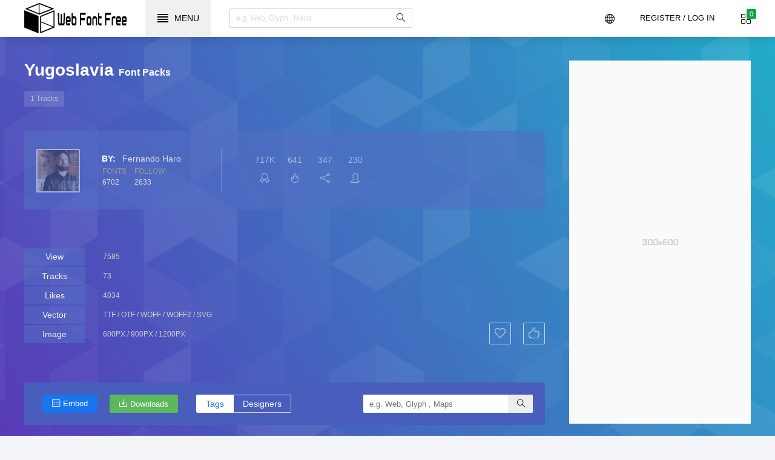

--- FILE ---
content_type: text/html;charset=UTF-8
request_url: https://www.webfontfree.com/en/package/5391
body_size: 3834
content:
<!doctype html> 
<html>
<head>
<title>Yugoslavia Font Packs - WebFontFree.Com</title>
<meta name="keywords" content="Yugoslavia Font Packs Fonts,Yugoslavia Fonts,Font Fonts,Packs Fonts">
<meta property="og:title" content="Yugoslavia Font Packs" data-dynamic="true" />
<meta property="og:site_name" content="WebFontFree" data-dynamic="true" />
<meta property="og:url" content="https://www.webfontfree.com/en/package/5391" />
<meta property="og:description" content="Yugoslavia Font Packs"  data-dynamic="true" />
<meta property="og:type" content="article"  data-dynamic="true" />
<meta property="og:image" content="https://www.webfontfree.com/Static/Img/Share.png" />
<meta property="og:image:type" content="image/jpeg" data-dynamic="true">
<meta property="og:image:width" content="512"  data-dynamic="true" />
<meta property="og:image:height" content="512"  data-dynamic="true" />
<link rel="preload" href="https://www.webfontfree.com/Static/Icons/icons.woff" as="font" type="font/woff" crossorigin>
<link rel="preload" href="https://www.webfontfree.com/Static/Icons/oicons.woff" as="font" type="font/woff" crossorigin>
<link rel="preload" href="https://www.webfontfree.com/Static/Icons/Teko.woff" as="font" type="font/woff" crossorigin>
<meta charset="utf-8">
<meta name="format-detection" content="telephone=no" />
<meta http-equiv="X-UA-Compatible" content="IE=edge,chrome=1">
<meta name="viewport" content="width=device-width, initial-scale=1, maximum-scale=1, user-scalable=0">
<link rel="shortcut icon" href="https://www.webfontfree.com/favicon.ico"/>
<meta http-equiv="x-dns-prefetch-control" content="on">
<link rel="dns-prefetch" href="//g.webfontfree.com">
<link rel="dns-prefetch" href="//p.webfontfree.com">
<link rel="alternate" hreflang="x-default" href="https://www.webfontfree.com/en/package/5391"/>
<link rel="alternate" hreflang="zh" href="https://www.webfontfree.com/cn/package/5391"/>
<link rel="alternate" hreflang="de" href="https://www.webfontfree.com/de/package/5391"/>
<link rel="alternate" hreflang="in" href="https://www.webfontfree.com/in/package/5391"/>
<link rel="alternate" hreflang="es" href="https://www.webfontfree.com/es/package/5391"/>
<link href="https://www.webfontfree.com/Static/Css/public.css?v=V1.6" rel="stylesheet" type="text/css">
<link href="https://www.webfontfree.com/Static/Css/index.css?v=V1.6" rel="stylesheet" type="text/css">
<link href="https://www.webfontfree.com/Static/Css/mobile.css?v=V1.6" rel="stylesheet" type="text/css">
<script src="https://www.webfontfree.com/Static/Js/jquery.js" type="text/javascript"></script>
<script src="https://www.webfontfree.com/en/js/lang?v=V1.6" type="text/javascript"></script>
<script src="https://www.webfontfree.com/Static/Js/class.js?v=V1.6" type="text/javascript"></script>
<script src="https://www.webfontfree.com/Static/Js/index.js?v=V1.6" type="text/javascript"></script>
</head>

<body lang="en">
<!--[if (lte IE 6 | lte IE 7 | lte IE 8)]>
<div id="browser">
Us no longer supports this version of browser. We suggest that you <a href="http://windows.microsoft.com/en-us/internet-explorer/download-ie" target="_blank"> upgrade </a>to a newer version or try a different browser. e.g <a href="http://www.google.com/intl/en/chrome/browser/desktop/" target="_blank"> Google Chrome </a></div>
<![endif]-->
<!-- header -->
<header id="header">
<h1 class="home"><a href="https://www.webfontfree.com/">Web Fonts Free</a></h1>
<button class="menu"><div><i></i><i></i><i></i><i></i></div><font>menu</font></button>
<div class="so">
<button class="show"><i class="i-magnifier"></i></button>
<form action="https://www.webfontfree.com/en/search" method="get" target="_blank" onSubmit="return This.onSubmit(this);">
  <input name="q" type="text" value="" placeholder="e.g. Web, Glyph , Maps">
  <button type="submit"><i class="i-magnifier"></i></button>
</form>
</div>
<div class="grid">
<button class="i-grid" value="0" data-title="View your selected fonts"><font>0</font></button>
</div>

<div class="login">
<button class="ic">Register / Log in</button></div>

<div class="lang">
<button class="i-globe" data-title="Language"></button>
<div class="lang_box" Hide="1">
<div class="x"><img src="https://www.webfontfree.com/Static/Img/lang/en.png"><a rel="alternate" hreflang="en" href="https://www.webfontfree.com/en/package/5391" lang="1">USA - English</a></div><div class="x"><img src="https://www.webfontfree.com/Static/Img/lang/cn.png"><a rel="alternate" hreflang="cn" href="https://www.webfontfree.com/cn/package/5391">中文 - Chinese</a></div><div class="x"><img src="https://www.webfontfree.com/Static/Img/lang/de.png"><a rel="alternate" hreflang="de" href="https://www.webfontfree.com/de/package/5391">Deutsch - Germany</a></div><div class="x"><img src="https://www.webfontfree.com/Static/Img/lang/in.png"><a rel="alternate" hreflang="in" href="https://www.webfontfree.com/in/package/5391">हिन्दी - India</a></div><div class="x"><img src="https://www.webfontfree.com/Static/Img/lang/es.png"><a rel="alternate" hreflang="es" href="https://www.webfontfree.com/es/package/5391">Español - Spanish</a></div></div>
</div>
</header>
<!-- header -->
<!-- menu -->
<nav id="menu">
  <div class="head">
    <button class="lang"><font t="Back">Language</font></button>
    <button class="close"></button>
  </div>
  <div class="lang_menu"></div>
  <div class="emenu"><a href="https://www.webfontfree.com/en/account">Register / Log in</a>    <a href="https://www.webfontfree.com/en/style">Fonts Style</a>
    <a href="https://www.webfontfree.com/en/new" ar="38">Latest Fonts</a>
    <a href="https://www.webfontfree.com/en/package">Font Packs</a>
    <a href="https://www.webfontfree.com/en/designers">Designers</a>
    <a href="https://www.webfontfree.com/en/tags" ar="31">Fonts Tags</a>
    <a href="https://www.webfontfree.com/en/tools">Fonts Tools</a>
    <a href="https://www.webfontfree.com/en/download" ar="15">Best Downloads</a>
  </div>
  <div class="share">
    <i data="facebook" class="e-facebook"></i>
    <i data="twitter" class="e-twitter"></i>
    <i data="linkedin" class="e-linkedin"></i>
    <i data="pinterest" class="e-pinterest"></i>
    <i data="links" class="e-links"></i>
  </div>
</nav>
<!-- menu -->
<!-- box -->
<aside id="box">
<div class="loading"></div>
<div class="empty">
  <div class="txt"><font>¯\_(ツ)_/¯</font><span>You don’t have any fonts yet.<br/>Choose a font to get started.</span>
<small>or</small>
<hr/>
<a href="https://www.webfontfree.com/en/tools">Upload fonts</a>
</div>
</div>
<div class="gr"><button class="close" data-title="Close"></button><i class="i-grid"></i><font>0</font></div>
<div class="title">Selected Fonts<a class="i-equalizer" href="https://www.webfontfree.com/en/demo" data-title="All Fonts Demo"></a></div>
<ul auto="ul"></ul>
<div class="format"><div class="ck"><input type="checkbox" id="ttf"  checked/><label for="ttf"><strong>ttf</strong></label></div><div class="ck"><input type="checkbox" id="web"  checked/><label for="web"><strong>web</strong></label></div><div class="ck"><input type="checkbox" id="svg" /><label for="svg"><strong>svg</strong></label></div><div class="ck"><input type="checkbox" id="eot" /><label for="eot"><strong>eot</strong></label></div><div class="ck"><input type="checkbox" id="woff" /><label for="woff"><strong>woff</strong></label></div><div class="ck"><input type="checkbox" id="woff2" /><label for="woff2"><strong>woff2</strong></label></div><div class="ck"><input type="checkbox" id="otf" /><label for="otf"><strong>otf</strong></label></div><div class="ck"><input type="checkbox" id="dfont" /><label for="dfont"><strong>dfont</strong></label></div></div>
<div class="ads"><script async src="https://pagead2.googlesyndication.com/pagead/js/adsbygoogle.js?client=ca-pub-8425841260758555"
     crossorigin="anonymous"></script>
<!-- 300X250 -->
<ins class="adsbygoogle"
     style="display:inline-block;width:300px;height:250px"
     data-ad-client="ca-pub-8425841260758555"
     data-ad-slot="4957454825"></ins>
<script>
     (adsbygoogle = window.adsbygoogle || []).push({});
</script></div>
<div class="download">
  <div class="db">
  <button data="downloads" class="e-download">Downloads</button>
    <button data="cdn" class="i-speedometer">CDN</button>
</div>
</div>
</aside>
<!-- box -->
<!-- body -->
<section id="body">
<div id="packview" resize="body">
  <div class="DivBg"></div>
    <div class="cog">
    <h2>Yugoslavia <font>Font Packs</font></h2>
    <div class="cnn">1 Tracks</div>
    <div class="us">
    <div class="img"><img src="https://www.webfontfree.com/Static/User/13.jpg" width="60" height="60"></div>
    <div class="ef">
    <div class="n"><span>by:</span><a href="https://www.webfontfree.com/en/designers/55">Fernando Haro</a></div>
    <div class="c">
      <div class="l"><span>Fonts</span>
<small>6702</small></div>
      <div class="l"><span>Follow</span>
<small>2633</small></div>
    </div>
    </div>
    <div class="sj">
  <div class="a"><span>717K</span><i class="i-badge"></i></div>
  <div class="a"><span>641</span><i class="i-fire"></i></div>
  <div class="a"><span>347</span><i class="i-share"></i></div>
  <div class="a"><span>230</span><i class="i-user-follow"></i></div>
</div>
    </div>
    <div class="info">
<div class="ers">
<span>view</span>
<small>7585</small>
</div>
<div class="ers">
<span>Tracks</span>
<small>73</small>
</div>
<div class="ers">
<span>Likes</span>
<small>4034</small>
</div>
<div class="ers">
<span>Vector</span>
<small>TTF / OTF / WOFF / WOFF2 / SVG</small>
</div>
<div class="ers">
<span>Image</span>
<small>600PX / 900PX / 1200PX</small>
</div>
<li class="i" data-id="5391">
      <button data="favorites" class="i-heart" data-title="Add to favorites"></button>
      <button class="i-like"></button>
  </li>
    </div>
    
    <div class="filter" item-title="Yugoslavia" data='["Yugoslavia"]'>
<div class="lc" a="1">
<button class="i-list"></button>
<button class="i-grid" e="1"></button>
</div>
<button class="i-calendar" data="embed">Embed</button>
<button class="e-download" data="download">Downloads</button>
<div class="lc" a="2">
<a class="b" e="1" href="https://www.webfontfree.com/en/tags">Tags</a>
<a class="c" href="https://www.webfontfree.com/en/designers">Designers</a>
</div>
<form action="https://www.webfontfree.com/en/search" method="get" target="_blank" onSubmit="return This.onSubmit(this);">
  <input name="q" type="text" value="" placeholder="e.g. Web, Glyph , Maps">
  <button type="submit"><i class="i-magnifier"></i></button>
</form>
    </div>
    </div>
    <div class="aaa"><script async src="https://pagead2.googlesyndication.com/pagead/js/adsbygoogle.js?client=ca-pub-8425841260758555"
     crossorigin="anonymous"></script>
<!-- 300_600 -->
<ins class="adsbygoogle"
     style="display:inline-block;width:300px;height:600px"
     data-ad-client="ca-pub-8425841260758555"
     data-ad-slot="9136960121"></ins>
<script>
     (adsbygoogle = window.adsbygoogle || []).push({});
</script></div>
  </div>
<ul auto="ul" id="ul" resize="body">
  <li data-id="6302" data-url="Yugoslavia" item-title="Yugoslavia">
<div class="ai">
<a href="https://www.webfontfree.com/en/download/Yugoslavia" class="a" title="Yugoslavia">Yugoslavia</a>
<div class="img"><img src="https://p.webfontfree.com/image/font/Yugoslavia.jpg" width="280" height="160"><button data="demo" class="i-magnifier-add" data-title="View demo"></button></div>
    <div class="i" data="public"><button data="add" class="e-add-icon" data-title="Add to collection"></button>
      <button data="favorites" class="i-star" data-title="Add to favorites"></button>
      <a href="https://www.webfontfree.com/en/download/Yugoslavia" class="e-download" data-title="Downloads"></a>
      <a href="https://www.webfontfree.com/en/package/5391" class="i-briefcase" data-title="View package"></a>
      <button data="web" class="i-feed" data-title="Use on the web"></button>
      <button data="demo" class="i-size-fullscreen" data-title="View demo"></button>
      <button data="glyph" class="i-layers" data-title="View Glyphs"></button></div>
  <div class="info"><font>Free</font><span>Glyph 225</span><span>Style 8</span><span>Downloads 10914</span></div></div></li>
  </ul>
</section>
<!--section-->
<!-- footer -->
<footer id="footer">
<div class="footer">
<div class="fop">
    <div class="logo"></div>
    <div class="a">
    <a href="https://www.webfontfree.com/">Free Fonts</a><font>|</font>
    <a rel="nofollow">Terms & conditions</a><font>|</font>
    <a rel="nofollow">Privacy policy</a><font>|</font>
    <a rel="nofollow">Cookies policy</a><font>|</font>
    <a rel="nofollow">Copyrights Notification</a>
    </div>
  </div>
  <div class="link">
  <div class="al">
<div class="e">
  <div class="t">Content</div>
      <a href="https://www.webfontfree.com/en/style">Fonts Style</a>
      <a href="https://www.webfontfree.com/en/new">Latest Fonts</a>
      <a href="https://www.webfontfree.com/en/package">Font Packs</a>
      <a href="https://www.webfontfree.com/en/designers">Designers</a>
      <a href="https://www.webfontfree.com/en/tags">Fonts Tags</a>
      <a href="https://www.webfontfree.com/en/download">Best Downloads</a>
  </div>
    <div class="e">
      <div class="t">Fonts Tools</div>
      <a href="https://www.webfontfree.com/en/tools">@font-face Converter</a>
      <a href="https://www.webfontfree.com/en/tools">Woff2 Converter</a>
      <a href="https://www.webfontfree.com/en/tools">TTF Converter</a>
      <a href="https://www.webfontfree.com/en/tools">Free font Converter</a>
    </div>
    <div class="e">
      <div class="t">About</div>
      <a href="https://www.webfontfree.com/en/account">My Account</a>
      <a rel="nofollow">Fonts Support</a>
      <a rel="nofollow">Contact us</a>
      <a rel="nofollow">Fonts Jobs</a>
      <a rel="nofollow">Write For Us</a>
      <a rel="nofollow">Fonts Blog</a>
      <a rel="nofollow">Fonts Api</a>
    </div>
    <div class="e">
      <div class="t">Help</div>
      <a href="https://www.webfontfree.com/en/demo">Fonts Demo</a>
      <a rel="nofollow">Support</a>
      <a rel="nofollow">Become a creator</a>
      <a rel="nofollow">Plans and Pricing</a>
      <a rel="nofollow">Collections tour</a>
      <a rel="nofollow">Feedback</a>
    </div>
    </div>
    <div class="s">
    <div class="t">Email Subscribe</div>
    <div class="q">Keep me up to date with content, updates, and offers from fonts. the E-Mail edition.</div>
    <form method="get">
    <input name="email" type="email" value="" placeholder="Email Address"/>
    <button>Submit</button>
    </form>
    </div>
  </div>
  <div class="by">
  <div class="lang">
  <i class="i-globe"></i>
  <button class="back">USA - English</button>
  <div class="lang_box" Hide="1"></div>
  </div>
  <div class="t">Designed by Fonts and Powered by WordPress <br/>2026 - Fonts All Free for <a href="https://www.onlinewebfonts.com/top" target="_blank">free fonts</a></div>
  <div class="share">
    <i data="facebook" class="e-facebook"></i>
    <i data="twitter" class="e-twitter"></i>
    <i data="linkedin" class="e-linkedin"></i>
    <i data="pinterest" class="e-pinterest"></i>
    <i data="links" class="e-links"></i>
  </div>
  </div>
  </div>
</footer>
<!-- footer -->
<!-- Global site tag (gtag.js) - Google Analytics -->
<script async src="https://www.googletagmanager.com/gtag/js?id=UA-82811186-1"></script>
<script>
  window.dataLayer = window.dataLayer || [];
  function gtag(){dataLayer.push(arguments);}
  gtag('js', new Date());
  gtag('config', 'UA-82811186-1');
</script>
<script defer src="https://static.cloudflareinsights.com/beacon.min.js/vcd15cbe7772f49c399c6a5babf22c1241717689176015" integrity="sha512-ZpsOmlRQV6y907TI0dKBHq9Md29nnaEIPlkf84rnaERnq6zvWvPUqr2ft8M1aS28oN72PdrCzSjY4U6VaAw1EQ==" data-cf-beacon='{"version":"2024.11.0","token":"05c59df43ed045988a65a350eb9a4736","r":1,"server_timing":{"name":{"cfCacheStatus":true,"cfEdge":true,"cfExtPri":true,"cfL4":true,"cfOrigin":true,"cfSpeedBrain":true},"location_startswith":null}}' crossorigin="anonymous"></script>
</body>
</html> 


--- FILE ---
content_type: text/html; charset=utf-8
request_url: https://www.google.com/recaptcha/api2/aframe
body_size: 267
content:
<!DOCTYPE HTML><html><head><meta http-equiv="content-type" content="text/html; charset=UTF-8"></head><body><script nonce="HPhxXdbCSKMEIG9IEtbfsg">/** Anti-fraud and anti-abuse applications only. See google.com/recaptcha */ try{var clients={'sodar':'https://pagead2.googlesyndication.com/pagead/sodar?'};window.addEventListener("message",function(a){try{if(a.source===window.parent){var b=JSON.parse(a.data);var c=clients[b['id']];if(c){var d=document.createElement('img');d.src=c+b['params']+'&rc='+(localStorage.getItem("rc::a")?sessionStorage.getItem("rc::b"):"");window.document.body.appendChild(d);sessionStorage.setItem("rc::e",parseInt(sessionStorage.getItem("rc::e")||0)+1);localStorage.setItem("rc::h",'1768692569004');}}}catch(b){}});window.parent.postMessage("_grecaptcha_ready", "*");}catch(b){}</script></body></html>

--- FILE ---
content_type: text/css
request_url: https://www.webfontfree.com/Static/Css/public.css?v=V1.6
body_size: 10842
content:
@charset "utf-8";
@font-face {
	font-family: 'icons';
	src: url("https://www.webfontfree.com/Static/Icons/icons.woff") format("woff");
	font-weight: normal;
	font-style: normal;
	font-display: swap;
}
@font-face {
	font-family: 'oicons';
	src: url("https://www.webfontfree.com/Static/Icons/oicons.woff") format("woff");
	font-weight: normal;
	font-style: normal;
	font-display: swap;
}
@font-face {
	font-family: 'Teko';
	src: url("https://www.webfontfree.com/Static/Icons/Teko.woff") format("woff");
	font-weight: normal;
	font-style: normal;
	font-display: swap;
}
[class^="i-"]:before, [class*=" i-"]:before{
	font-family: 'icons';
	speak: none;
	font-style: normal;
	font-weight: normal;
	font-variant: normal;
	text-transform: none;
	line-height: 1;
	-webkit-font-smoothing: antialiased;
}
[class^="e-"]:before, [class*=" e-"]:before{
	font-family: oicons!important;
	speak: none;
	font-style: normal;
	font-weight: normal;
	font-variant: normal;
	text-transform: none;
	-webkit-font-smoothing: antialiased;
	-moz-osx-font-smoothing: grayscale;
}
.e-twitter-login:before {
  content: "\f0cf";
}
.e-facebook-login:before {
  content: "\f01f";
}
.e-facebook:before {
  content: "\f00f";
}
.e-links:before {
  content: "\f034";
}
.e-google:before {
  content: "\f020";
}
.e-google-login:before {
  content: "\f033";
}
.e-linkedin:before {
  content: "\f035";
}
.e-album:before {
  content: "\f03f";
}
.e-email:before {
  content: "\f05f";
}
.e-stumbleupon:before {
  content: "\f035";
}
.e-stumbleupon:before {
  content: "\f035";
}
.e-save:before {
  content: "\f04f";
}

.e-pinterest:before {
  content: "\f07f";
}
.e-reddit:before {
  content: "\f09f";
}
.e-twitter:before {
  content: "\f08f";
}
.i-user-female:before {
	content: "\e000";
}
.i-user-follow:before {
	content: "\e002";
}
.i-user-following:before {
	content: "\e003";
}
.i-user-unfollow:before {
	content: "\e004";
}
.i-trophy:before {
	content: "\e006";
}
.i-screen-smartphone:before {
	content: "\e010";
}
.i-screen-desktop:before {
	content: "\e011";
}
.i-plane:before {
	content: "\e012";
}
.i-notebook:before {
	content: "\e013";
}
.i-moustache:before {
	content: "\e014";
}
.i-mouse:before {
	content: "\e015";
}
.i-magnet:before {
	content: "\e016";
}
.i-energy:before {
	content: "\e020";
}
.i-emoti-smile:before {
	content: "\e021";
}
.i-disc:before {
	content: "\e022";
}
.i-cursor-move:before {
	content: "\e023";
}
.i-crop:before {
	content: "\e024";
}
.i-credit-card:before {
	content: "\e025";
}
.i-chemistry:before {
	content: "\e026";
}
.i-user:before {
	content: "\e005";
}
.i-speedometer:before {
	content: "\e007";
}
.i-social-youtube:before {
	content: "\e008";
}
.i-social-twitter:before {
	content: "\e009";
}
.i-social-tumblr:before {
	content: "\e00a";
}
.i-social-facebook:before {
	content: "\e00b";
}
.i-social-dropbox:before {
	content: "\e00c";
}
.i-social-dribbble:before {
	content: "\e00d";
}
.i-shield:before {
	content: "\e00e";
}
.i-screen-tablet:before {
	content: "\e00f";
}
.i-magic-wand:before {
	content: "\e017";
}
.i-hourglass:before {
	content: "\e018";
}
.i-graduation:before {
	content: "\e019";
}
.i-ghost:before {
	content: "\e01a";
}
.i-game-controller:before {
	content: "\e01b";
}
.i-fire:before {
	content: "\e01c";
}
.i-eyeglasses:before {
	content: "\e01d";
}
.i-envelope-open:before {
	content: "\e01e";
}
.i-envelope-letter:before {
	content: "\e01f";
}
.i-bell:before {
	content: "\e027";
}
.i-badge:before {
	content: "\e028";
}
.i-anchor:before {
	content: "\e029";
}
.i-wallet:before {
	content: "\e02a";
}
.i-vector:before {
	content: "\e02b";
}
.i-speech:before {
	content: "\e02c";
}
.i-puzzle:before {
	content: "\e02d";
}
.i-printer:before {
	content: "\e02e";
}
.i-present:before {
	content: "\e02f";
}
.i-playlist:before {
	content: "\e030";
}
.i-pin:before {
	content: "\e031";
}
.i-picture:before {
	content: "\e032";
}
.i-map:before {
	content: "\e033";
}
.i-layers:before {
	content: "\e034";
}
.i-handbag:before {
	content: "\e035";
}
.i-globe-alt:before {
	content: "\e036";
}
.i-globe:before {
	content: "\e037";
}
.i-frame:before {
	content: "\e038";
}
.i-folder-alt:before {
	content: "\e039";
}
.i-film:before {
	content: "\e03a";
}
.i-feed:before {
	content: "\e03b";
}
.i-earphones-alt:before {
	content: "\e03c";
}
.i-earphones:before {
	content: "\e03d";
}
.i-drop:before {
	content: "\e03e";
}
.i-drawer:before {
	content: "\e03f";
}
.i-docs:before {
	content: "\e040";
}
.i-directions:before {
	content: "\e041";
}
.i-direction:before {
	content: "\e042";
}
.i-diamond:before {
	content: "\e043";
}
.i-cup:before {
	content: "\e044";
}
.i-compass:before {
	content: "\e045";
}
.i-call-out:before {
	content: "\e046";
}
.i-call-in:before {
	content: "\e047";
}
.i-call-end:before {
	content: "\e048";
}
.i-calculator:before {
	content: "\e049";
}
.i-bubbles:before {
	content: "\e04a";
}
.i-briefcase:before {
	content: "\e04b";
}
.i-book-open:before {
	content: "\e04c";
}
.i-basket-loaded:before {
	content: "\e04d";
}
.i-basket:before {
	content: "\e04e";
}
.i-bag:before {
	content: "\e04f";
}
.i-action-undo:before {
	content: "\e050";
}
.i-action-redo:before {
	content: "\e051";
}
.i-wrench:before {
	content: "\e052";
}
.i-umbrella:before {
	content: "\e053";
}
.i-trash:before {
	content: "\e054";
}
.i-tag:before {
	content: "\e055";
}
.i-support:before {
	content: "\e056";
}
.i-size-fullscreen:before {
	content: "\e057";
}
.i-size-actual:before {
	content: "\e058";
}
.i-shuffle:before {
	content: "\e059";
}
.i-share-alt:before {
	content: "\e05a";
}
.i-share:before {
	content: "\e05b";
}
.i-rocket:before {
	content: "\e05c";
}
.i-question:before {
	content: "\e05d";
}
.i-pie-chart:before {
	content: "\e05e";
}
.i-pencil:before {
	content: "\e05f";
}
.i-note:before {
	content: "\e060";
}
.i-music-tone-alt:before {
	content: "\e061";
}
.i-music-tone:before {
	content: "\e062";
}
.i-microphone:before {
	content: "\e063";
}
.i-loop:before {
	content: "\e064";
}
.i-logout:before {
	content: "\e065";
}
.i-login:before {
	content: "\e066";
}
.i-list:before {
	content: "\e067";
}
.i-like:before {
	content: "\e068";
}
.i-home:before {
	content: "\e069";
}
.i-grid:before {
	content: "\e06a";
}
.i-graph:before {
	content: "\e06b";
}
.i-equalizer:before {
	content: "\e06c";
}
.i-dislike:before {
	content: "\e06d";
}
.i-cursor:before {
	content: "\e06e";
}
.i-control-start:before {
	content: "\e06f";
}
.i-control-rewind:before {
	content: "\e070";
}
.i-control-play:before {
	content: "\e071";
}
.i-control-pause:before {
	content: "\e072";
}
.i-control-forward:before {
	content: "\e073";
}
.i-control-end:before {
	content: "\e074";
}
.i-calendar:before {
	content: "\e075";
}
.i-bulb:before {
	content: "\e076";
}
.i-bar-chart:before {
	content: "\e077";
}
.i-arrow-up:before {
	content: "\e078";
}
.i-arrow-right:before {
	content: "\e079";
}
.i-arrow-left:before {
	content: "\e07a";
}
.i-arrow-down:before {
	content: "\e07b";
}
.i-ban:before {
	content: "\e07c";
}
.i-bubble:before {
	content: "\e07d";
}
.i-camcorder:before {
	content: "\e07e";
}
.i-camera:before {
	content: "\e07f";
}
.i-check:before {
	content: "\e080";
}
.i-clock:before {
	content: "\e081";
}
.i-close:before {
	content: "\e082";
}
.i-cloud-download:before {
	content: "\e083";
}
.i-cloud-upload:before {
	content: "\e084";
}
.i-doc:before {
	content: "\e085";
}
.i-envelope:before {
	content: "\e086";
}
.i-eye:before {
	content: "\e087";
}
.i-flag:before {
	content: "\e088";
}
.i-folder:before {
	content: "\e089";
}
.i-heart:before {
	content: "\e08a";
}
.i-info:before {
	content: "\e08b";
}
.i-key:before {
	content: "\e08c";
}
.i-link:before {
	content: "\e08d";
}
.i-lock:before {
	content: "\e08e";
}
.i-lock-open:before {
	content: "\e08f";
}
.i-magnifier:before {
	content: "\e090";
}
.i-magnifier-add:before {
	content: "\e091";
}
.i-magnifier-remove:before {
	content: "\e092";
}
.i-paper-clip:before {
	content: "\e093";
}
.i-paper-plane:before {
	content: "\e094";
}
.i-plus:before {
	content: "\e095";
}
.i-pointer:before {
	content: "\e096";
}
.i-power:before {
	content: "\e097";
}
.i-refresh:before {
	content: "\e098";
}
.i-reload:before {
	content: "\e099";
}
.i-settings:before {
	content: "\e09a";
}
.i-star:before {
	content: "\e09b";
}
.i-symbol-female:before {
	content: "\e09c";
}
.i-symbol-male:before {
	content: "\e09d";
}
.i-target:before {
	content: "\e09e";
}
.i-volume-1:before {
	content: "\e09f";
}
.i-volume-2:before {
	content: "\e0a0";
}
.i-volume-off:before {
	content: "\e0a1";
}
.i-users:before {
	content: "\e001";
}
.e-add-icon:before {
  content: "\f0de";
}
.e-remove-icon:before {
  content: "\f0e0";
}
.e-save:before {
  content: "\f0e1";
}
.e-color:before {
  content: "\f0e2";
}
.e-download:before {
  content: "\f0e3";
}
.e-like:before {
  content: "\f0e4";
}
.e-dislike:before {
  content: "\f0e5";
}
.e-heart:before {
  content: "\f0e6";
}
.e-star:before {
  content: "\f0e7";
}
html {
	scrollbar-3dlight-color: #FAFAFB;
	scrollbar-highlight-color: #FAFAFB;
	scrollbar-face-color: #cccccc;
	scrollbar-arrow-color: #cccccc;
	scrollbar-shadow-color: #FAFAFB;
	scrollbar-darkshadow-color: #FAFAFB;
	scrollbar-base-color: #FAFAFB;
	scrollbar-track-color: #FAFAFB;
}
div,ul {
	scrollbar-face-color: #000000;
	scrollbar-arrow-color: #000000;
}
body {
	font-family: -apple-system,BlinkMacSystemFont,San Francisco,HelveticaNeue-Light,Helvetica Neue Light,Helvetica Neue,Segoe UI,Fira Sans,Roboto,Oxygen,Ubuntu,Droid Sans,Arial,Microsoft YaHei,sans-serif;
	font-size: 14px;
	margin: 0px;
	padding: 0px;
	background-color: #f2f4f8;
	color: #5e5e5e;
}
input, textarea, keygen, select, button {
    margin: 0em;
    font: 13.3333px Arial;
    letter-spacing: normal;
    word-spacing: normal;
    text-transform: none;
    text-indent: 0px;
    text-shadow: none;
    display: inline-block;
	appearance: none;
	-moz-appearance: none;
	-webkit-appearance: none;
}
* {
	margin: 0;
	padding: 0;
	list-style-type: none;
}
*::selection {
    background-color: #000000;
    color: #ffffff;
}
*::-moz-selection {
    background-color: #000000;
    color: #ffffff;
}
*::-webkit-selection {
    background-color: #000000;
    color: #ffffff;
}
img {
	border-top-style: none;
	border-right-style: none;
	border-bottom-style: none;
	border-left-style: none;
	background-image: url(../Img/loading.gif);
	background-repeat: no-repeat;
	background-position: center center;
	/*
	transition-property:all;
	transition-duration: 1s;
	transition-timing-function: ease;
	transition-delay: 0;
	*/
}
a {
	text-decoration: none;
	color: #000;
	cursor: pointer;
}
button {
	background-color: transparent;
	border: 0px solid transparent;
	cursor: pointer;
	border-radius: 0px;
	position: relative;
}
a:hover {
	text-decoration: none;
	opacity:0.5;
}
button:hover {
	text-decoration: none;
	opacity:0.7;
}
:before,:after{
	-webkit-transition: all 0.25s ease;
	-moz-transition: all 0.25s ease;
	-ms-transition: all 0.25s ease;
	-o-transition: all 0.25s ease;
	transition: all 0.25s ease;
}
button:focus,input:focus,textarea:focus {
	outline:none;
}
#browser {
	float: left;
	width: 100%;
	height: 60px;
	line-height: 60px;
	text-align: center;
	color: #FFF;
	background-color: #000;
	background-color: rgba(0,0,0,0.75);
	font-size: 14px;
	text-transform: capitalize;
	margin-top: 0px;
	position: fixed;
	z-index: 200;
	left: 0px;
	bottom: 0px;
}
#browser a {
	text-decoration: underline;
	color: #FFFFFF;
	padding-right: 5px;
	padding-left: 5px;
}
@-webkit-keyframes zoomIn {
  from {
    opacity: 0;
    -webkit-transform: scale3d(0.3, 0.3, 0.3);
    transform: scale3d(0.3, 0.3, 0.3);
  }

  50% {
    opacity: 1;
  }
}

@keyframes zoomIn {
  from {
    opacity: 0;
    -webkit-transform: scale3d(0.3, 0.3, 0.3);
    transform: scale3d(0.3, 0.3, 0.3);
  }

  50% {
    opacity: 1;
  }
}
@-webkit-keyframes zoomOut {
  from {
    opacity: 1;
  }

  50% {
    opacity: 0;
    -webkit-transform: scale3d(0.3, 0.3, 0.3);
    transform: scale3d(0.3, 0.3, 0.3);
  }

  to {
    opacity: 0;
  }
}
@keyframes zoomOut {
  from {
    opacity: 1;
  }

  50% {
    opacity: 0;
    -webkit-transform: scale3d(0.3, 0.3, 0.3);
    transform: scale3d(0.3, 0.3, 0.3);
  }

  to {
    opacity: 0;
  }
}
@-webkit-keyframes bounceIn{
	0%{
		opacity:0;
		-webkit-transform:scale(.5);
		transform:scale(.5)
	}100%{
	opacity:1;
	-webkit-transform:scale(1);
	transform:scale(1)
	}
}
@keyframes bounceIn{
	0%{
		opacity:0;
		-webkit-transform:scale(.5);
		-ms-transform:scale(.5);
		transform:scale(.5)
	}100%{
		opacity:1;
		-webkit-transform:scale(1);
		-ms-transform:scale(1);
		transform:scale(1)
	}
}
@-webkit-keyframes animate-stripes {
	0% {background-position: 0 0;} 100% {background-position: 60px 0;}
}
@keyframes animate-stripes {
	0% {background-position: 0 0;} 100% {background-position: 60px 0;}
}
@keyframes spin {
  0% {
    transform: rotate(0deg); }
  100% {
    transform: rotate(360deg); }
}
@-webkit-keyframes fadeInDown {
  from {
    opacity: 0;
    -webkit-transform: translate3d(0, -100%, 0);
    transform: translate3d(0, -100%, 0);
  }

  to {
    opacity: 1;
    -webkit-transform: translate3d(0, 0, 0);
    transform: translate3d(0, 0, 0);
  }
}

@keyframes fadeInDown {
  from {
    opacity: 0;
    -webkit-transform: translate3d(0, -100%, 0);
    transform: translate3d(0, -100%, 0);
  }

  to {
    opacity: 1;
    -webkit-transform: translate3d(0, 0, 0);
    transform: translate3d(0, 0, 0);
  }
}
@-webkit-keyframes animateCircle{
	0%{transform:scale(1)}50%{transform:scale(1.1)}to{transform:scale(1)}
}
@keyframes animateCircle{
	0%{transform:scale(1)}50%{transform:scale(1.1)}to{transform:scale(1)}
}
@-webkit-keyframes __ma{0%{left:0%;width:0%}50%{left:25%;width:75%}75%{left:100%;width:0%}}
@keyframes __ma{0%{left:0%;width:0%}50%{left:25%;width:75%}75%{left:100%;width:0%}}
@-webkit-keyframes __mb{0%{left:0%;width:0%}50%{left:0%;width:0%}75%{left:0%;width:25%}100%{left:100%;width:0%}}
@keyframes __mb{0%{left:0%;width:0%}50%{left:0%;width:0%}75%{left:0%;width:25%}100%{left:100%;width:0%}}
@keyframes anim-toRight {
0% {
transform:translateX(-32em)
}
100% {
transform:translateX(0)
}
}
@keyframes anim-toLeft {
0% {
transform:translateX(0)
}
100% {
transform:translateX(-32em)
}
}
@-webkit-keyframes anim-toRight {
0% {
-webkit-transform:translateX(-32em)
}
100% {
-webkit-transform:translateX(0)
}
}
@-webkit-keyframes anim-toLeft {
0% {
-webkit-transform:translateX(0)
}
100% {
-webkit-transform:translateX(-32em)
}
}
@-webkit-keyframes cc {
    from {
        background-position: 0 0;
        transform: translateY(10px);
    }

    to {
        background-position: 600% 0;
    }
}

@-o-keyframes cc {
    from {
        background-position: 0 0;
        transform: translateY(10px);
    }

    to {
        background-position: 600% 0;
    }
}

@-moz-keyframes cc {
    from {
        background-position: 0 0;
        transform: translateY(10px);
    }

    to {
        background-position: 600% 0;
    }
}

@keyframes cc {
    0% {
        background-position: 0 0;
    }

    100% {
        background-position: 600% 0;
    }
}
.ZoomAdd {
	-webkit-animation: zoomIn 0.4s;
	animation: zoomIn 0.4s;
}
.ZoomClose {
	-webkit-animation: zoomOut 0.4s;
	animation: zoomOut 0.4s;
}
.obox,.cbox {
	display: none;
}
.cbox + label {
	border: 1px solid #85CBFE;
	height: 12px;
	width: 12px;
	display: block;
	cursor: pointer;
	border-radius: 0px;
	background-color: #FFF;
}
.cbox:checked + label {
	background-color: #85CBFE;
}
.cbox:checked + label::before {
	content: " ";
	width: 2px;
	height: 6px;
	border-top: 2px solid transparent;
	border-left: 2px solid transparent;
	border-right: 2px solid #fff;
	border-bottom: 2px solid #fff;
	-webkit-transform: rotateZ(37deg);
	transform: rotateZ(37deg);
	-webkit-transform-origin: 100% 100%;
	transform-origin: 100% 100%;
	float: left;
}
.obox + label {
	height: 10px;
	width: 36px;
	display: block;
	border-radius: 2px;
	cursor: pointer;
	border: 1px solid #CCC;
}
.obox + label::before{
	content: " ";
	background-color: #CCC;
	float: left;
	height: 6px;
	width: 16px;
	margin-top: 2px;
	cursor: pointer;
	margin-left: 2px;
}
.obox:checked + label::before{
	background-color: #4063fb;
	margin-left: 18px;
}
.select {
	display: block;
	position: relative;
	overflow: hidden;
	border: 1px solid #CCC;
	border-radius: 2px;
	height: 22px;
	padding: 0px;
}
.select:before, .select:after {
  content: '';
  position: absolute;
  right: 11px;
  width: 0;
  height: 0;
  border-left: 3px outset transparent;
  border-right: 3px outset transparent;
}
.select:before {
  top: 5px;
  border-bottom: 3px solid #85CBFE;
}
.select:after {
  top: 14px;
  border-top: 3px solid #85CBFE;
}
.select > select {
	position: relative;
	z-index: 2;
	width: 125%;
	height: 22px;
	padding-right: 0;
	color: #555;
	background: transparent;
	background: rgba(0, 0, 0, 0);
	border: 0;
	-webkit-appearance: none;
	padding-left: 9px;
	font-size: 12px;
	margin-top: 0px;
	float: left;
	font-style: normal;
}
.select > select:focus {
  outline: 0;
  color: #333;
}
.select optgroup {
	color: #aaa;
	font-weight: normal;
}
.select option {
	color: #000;
	font-size: 12px;
	font-weight: normal;
}
.radio {
	display: none;
}
.radio + label{
	position: relative;
	padding-left: 20px;
	padding-right: 5px;
	cursor: pointer;
}
.radio + label::before {
	content: " ";
	height: 12px;
	width: 12px;
	border: 1px solid #26A69A;
	border-radius: 7px;
	position: absolute;
	left: 0px;
	margin-top: 2px;
	background-color: #FFF;
}
.radio:checked + label::after{
	content: " ";
	background-color: #85CBFE;
	float: left;
	height: 8px;
	width: 8px;
	border-radius: 5px;
	margin-top: 2px;
	margin-left: 2px;
	position: absolute;
	left: 1px;
	top: 3px;
}
#aDiv,#mDiv{
	position: fixed;
	top: 0;
	left: 0;
	opacity: 0.7;
	background-color: rgba(0,0,0,0.502);
	z-index: 100;
	width: 100%;
	height: 120%;
}
#confirm,#loading,#sAlert,#upload{
	position: fixed;
	margin: auto;
	top: 0;
	bottom: 0;
	left: 0;
	right: 0;
	width: 320px;
	z-index: 101;
	background-color: #FFF;
	height: 80px;
	border-radius: 2px;
	box-shadow: 0px 1px 15px rgba(9,9,9,0.5);
	padding-top: 30px;
	padding-bottom: 10px;
	color: #000;
	text-align: center;
}
#sAlert .txet,#confirm .txet {
	line-height: 18px;
	height: 36px;
	width: 96%;
	padding-right: 2%;
	padding-left: 2%;
	float: left;
	margin-top: 5px;
}
#sAlert .close {
	float: left;
	width: 100%;
	text-transform: uppercase;
	color: #757575;
	cursor: pointer;
	line-height: 16px;
	height: 16px;
	font-size: 12px;
	margin-top: 10px;
}
#loading div{
	width: 90%;
	z-index: 0;
	display: block;
	position: relative;
	height: 16px;
	background-color: #eee;
	overflow: hidden;
	float: left;
	margin-left: 5%;
	margin-top: 20px;
}
#loading div:before{
	content: " ";
	-webkit-animation: __mb 2s infinite linear;
	animation: __mb 2s infinite linear;
	background-color: #00CCFF;opacity: 0.8;
	bottom: 0;
	display: block;
	position: absolute;
	top: 0;
	width: 0%;
	height: 10px;
	margin-top: 3px;
}
#loading div:after{
	content: " ";
	-webkit-animation: __ma 2s infinite linear;
	animation: __ma 2s infinite linear;
	background-color: #00CCFF;
	left: 0;
	z-index: 1;
	bottom: 0;
	display: block;
	position: absolute;
	top: 0;
	width: 0%;
	height: 10px;
	margin-top: 3px;opacity: 0.8;
}
#loading font{
	text-align: center;
	float: left;
	width: 100%;
	color: #666;
}
#confirm .a,#confirm .b {
	float: left;
	width: 50%;
	border-top: 1px solid #ddd;
	color: #757575;
	font-size: 12px;
	position: absolute;
	bottom: 0px;
	z-index: 1;
	left: 0px;
	height: 40px;
	line-height: 40px;
	cursor: pointer;
}
#confirm .txet {
	margin-top: 0px;
}
#confirm .b {
	width: calc(50% - 1px);
	border-left: 1px solid #ddd;
	right: 0px;
	left: auto;
}
#sAlert .close:hover,#confirm .a:hover,#confirm .b:hover {
	opacity:0.5;
}
#error {
	position: fixed;
	z-index: 200;
	left: 10px;
	bottom: 0px;
	color: #FFF;
}
#error div{
	line-height: 28px;
	padding-right: 20px;
	padding-left: 20px;
	height: 30px;
	background-color: #32C24D;
	margin-bottom: 10px;
	border-radius: 2px;
	box-shadow: 0px 1px 5px rgba(9,9,9,0.3);
	font-size: 14px;
	position: relative;
	display: none;
}
#error div:before {
	content: "\e08b";
	font-family: icons;
	height: 16px;
	width: 16px;
	margin-left: -10px;
	margin-right: 5px;
	font-size: 16px;
	float: left;
	margin-top: 3px;
	color: #FF0;
}
#upload {
	height: 86px;
}
#upload .a {
	float: left;
	width: 90%;
	font-size: 14px;
	line-height: 16px;
	height: 18px;
	overflow: hidden;
	color: #000;
	white-space: nowrap;
	height: 16px;
	text-align: center;
	text-transform: capitalize;
	margin-left: 5%;
	margin-top: 0px;
	text-overflow: ellipsis;
}
#upload .b {
	float: left;
	width: 94%;
	margin-left: 3%;
	font-size: 11px;
	color: #999;
	text-align: center;
	line-height: 16px;
	height: 16px;
}
#upload .c {
	float: left;
	width: 90%;
	margin-left: 5%;
	background-color: #eee;
	height: 10px;
	margin-top: 15px;
	margin-bottom: 10px;
}
#upload .c div{
	border-radius: 0px;
	-webkit-animation: barberpole 12s linear infinite;
	animation: barberpole 12s linear infinite;
	height: 6px;
	width: 0%;
	background-color: #34c2e3;
	-webkit-background-size: 30px 30px;
	background-size: 30px 30px;
	background-image: linear-gradient(135deg, rgba(255, 255, 255, .15) 25%, transparent 25%,transparent 50%, rgba(255, 255, 255, .15) 50%, rgba(255, 255, 255, .15) 75%,transparent 75%, transparent);
	-webkit-animation: animate-stripes 1s linear infinite;
	animation: animate-stripes 1s linear infinite;
	margin-right: auto;
	margin-left: auto;
	margin-top: 2px;
}
#data-title {
	font-size: 12px;
	position: absolute;
	/*background-color: #f5f5f5;*/
	background-color: rgba(51,51,51,0.8);
	z-index: 120;
	/*color: #666;*/
	color: #fff;
	height: auto;
	border-radius: 2px;
	-webkit-transition: all 0s;
	-moz-transition: all 0s;
	-ms-transition: all 0s;
	-o-transition: all 0s;
	transition: all 0s;
	max-width: 260px;
	white-space: normal;
	box-shadow: 0px 2px 5px 0px rgba(0,0,0,0.16), 0px 2px 10px 0px rgba(0,0,0,0.12);
	font-family: Arial, Helvetica, sans-serif;
	padding-top: 5px;
	padding-right: 10px;
	padding-bottom: 5px;
	padding-left: 10px;
}
[data-title]:hover{
	cursor: help;
}
#mDiv{
	z-index: 98;
}
button[disabled]{
	cursor: not-allowed!important;
	text-indent: -200%;
	overflow: hidden;
}
button[disabled]:after {
	content: "";
	position: absolute;
	left: 0;
	right: 0;
	top: 0;
	bottom: 0;
	width: 16px;
	height: 16px;
	border: 2px solid #ccc;
	border-radius: 20px;
	border-top-color: transparent;
	-webkit-animation: spin 1s linear infinite;
	-moz-animation: spin 1s linear infinite;
	-ms-animation: spin 1s linear infinite;
	animation: spin 1s linear infinite;
	margin: auto;
}
button:active {
  -webkit-transform: translate(0px, 1px);
  box-shadow: 0px 0px 0px 0px transparent;
}
button[ok="1"]::after {
	font-family: icons;
	content: "\e080";
	-webkit-animation: none;
	-moz-animation: none;
	-ms-animation: none;
	animation: none;
	text-indent: 0px;
	font-size: 16px;
	line-height: 18px;
	border: 2px solid transparent;
	webkit-animation: bounce 0.5s;
	animation: bounceIn 0.5s;
	color: #FFF;
}
button[ok="0"]::after {
	font-family: icons;
	content: "\e08b";
	-webkit-animation: none;
	-moz-animation: none;
	-ms-animation: none;
	animation: none;
	text-indent: 0px;
	font-size: 16px;
	line-height: 18px;
	border: 2px solid transparent;
	webkit-animation: bounce 0.5s;
	animation: bounceIn 0.5s;
	color: #FFF;
}
#download {
	margin: auto;
	height: 410px;
	width: 773px;
	position: fixed;
	left: 0;
	top: 0;
	right: 0;
	bottom: 0;
	background-color: #FFF;
	z-index: 101;
	border-radius: 2px;
	box-shadow: 0px 1px 15px rgba(9,9,9,0.5);
	padding-right: 50px;
	padding-left: 50px;
}
#download .close {
	height: 18px;
	width: 18px;
	position: absolute;
	right: 50px;
	top: 25px;
	cursor: pointer;
	background-color: #fff;
}
#download .close:after,#download .close:before{
	position: absolute;
	content: " ";
	background-color: #999;
	height: 2px;
	width: 22px;
	left: -2px;
	top: 8px;
}
#download .close:after{
	-webkit-transform: rotate(45deg);
	-moz-transform: rotate(45deg);
	-ms-transform: rotate(45deg);
	-o-transform: rotate(45deg);
	transform: rotate(45deg);
}
#download .close::before{
	-webkit-transform: rotate(-45deg);
	-moz-transform: rotate(-45deg);
	-ms-transform: rotate(-45deg);
	-o-transform: rotate(-45deg);
	transform: rotate(-45deg);
}
#download .close:hover:after,#download .close:hover:before{
	background-color: #000;
}
#download .title {
	float: left;
	height: 20px;
	width: 100%;
	margin-top: 24px;
	margin-bottom: 25px;
	font-family: "Teko", "Roboto", Arial, Helvetica, sans-serif;
	color: #000;
	font-size: 24px;
	overflow: hidden;
	white-space: nowrap;
	text-overflow: ellipsis;
	border-bottom-width: 1px;
	border-bottom-style: solid;
	border-bottom-color: #eee;
	padding-bottom: 24px;
	font-weight: normal;
}
#download .title b{
	color: #FCA120;
	text-transform: capitalize;
	font-family: "Teko", "Roboto", Arial, Helvetica, sans-serif;
	font-size: 20px;
	font-weight: normal;
}
#download .aaa {
	background: url(../Img/Ads/336x280.png),no-repeat,center center;
	float: left;
	height: 280px;
	width: 336px;
	overflow: hidden;
	text-align: center;
}
#download .code {
	float: right;
	height: 280px;
	width: calc(100% - 437px);
	border-left: 1px solid #eee;
	padding-left: 50px;
}
#download .code .web,#download .code .db,#download .code .vip {
	float: left;
	height: auto;
	width: 100%;
}
#download .code .web .i {
	float: left;
	height: auto;
	width: 100%;
}
#download .code .web .i i {
	float: left;
	height: 16px;
	width: 16px;
	background-color: #000000;
	color: #fff;
	text-align: center;
	line-height: 16px;
	border-radius: 2px;
	margin-right: 10px;
	margin-left: 0px;
	font-size: 12px;
	font-style: normal;
}
#download .code .web .i font {
	float: left;
	line-height: 16px;
	width: calc(100% - 26px);
	font-size: 12px;
}
#download .code .web .v {
	width: calc(100% - 20px);
	background-color: #f0f0f0;
	float: left;
	color: #000;
	padding: 10px;
	font-size: 12px;
	margin-bottom: 10px;
	border-radius: 2px;
	line-height: 16px;
	height: 60px;
	margin-top: 10px;
	word-wrap: break-word;
	overflow-x: hidden;
}
#download .code .web .a {
	width: 100%;
	float: left;
	margin-top: 10px;
}
#download .code .web .a a{
	background-color: #FCA120;
	float: left;
	width: 120px;
	margin-right: 10px;
	text-align: center;
	height: 28px;
	border-radius: 2px;
	color: #FFF;
	border: 1px solid #FCA120;
	line-height: 28px;
	font-weight: bold;
}
#download .code .web .a a i{
	font-size: 16px;
	margin-right: 5px;
}
#download .code .web .a a:last-child{
	background-color: #FFF;
	color: #FCA120;
}
#download .code .db .d {
	float: left;
	height: 80px;
	width: 100%;
	background-color: #ffb229;
	color: #FFF;
	border-radius: 5px;
	text-align: center;
	font-family: "Arial Black", Gadget, sans-serif;
	margin-bottom: 20px;
}
#download .code .db .d font {
	float: left;
	width: 100%;
	font-size: 20px;
	margin-top: 12px;
}
#download .code .db .d span {
	float: left;
	width: 100%;
}
#download .code .db .d:hover {
	background-color: #69e781;
}
#download .code .db .pp{
	float: left;
	height: auto;
	width: 100%;
	color: #888;
	border-bottom-width: 1px;
	border-bottom-style: solid;
	border-bottom-color: #eee;
	margin-bottom: 22px;
	padding-bottom: 22px;
}
#download .code .db .b,#download .code .vip .b {
	float: left;
	width: 100%;
	color: #ffb229;
	font-weight: bold;
	font-size: 12px;
	height: 22px;
}
#download .code .db label,#download .code .vip label {
	float: left;
	width: 100%;
	margin-top: 10px;
	margin-bottom: 10px;
	font-size: 12px;
	height: 22px;
}
#download .code .db button,#download .code .vip button {
	background-color: #e3e9ed;
	float: left;
	height: 30px;
	width: 50px;
	border-radius: 2px;
	font-size: 12px;
	color: #666;
}
#download .code .db input#dbcopy,#download .code .vip input#dbcopy {
	float: left;
	color: #5f7d95;
	background-color: #f8fafb;
	border: 1px solid #ccc;
	height: 28px;
	padding-right: 10px;
	padding-left: 10px;
	margin-right: 10px;
	border-radius: 2px;
	width: calc(100% - 82px);
	font-size: 12px;
}
#download .code .vip .aa{
	background-color: #999900;
	float: left;
	height: auto;
	width: 100%;
	padding-top: 10px;
	padding-bottom: 10px;
	border-radius: 2px;
	color: #FFF;
	text-align: center;
	line-height: 22px;
	margin-bottom: 10px;
}
#download .code .vip .aa b{
	font-size: 22px;
	font-weight: bold;
	color: #FFF;
	font-family: Arial, Helvetica, sans-serif;
}
#download .code .vip p{
	float: left;
	height: auto;
	width: 100%;
	margin-bottom: 30px;
	color: #444;
	text-align: left;
}
#download .code .vip span{
	color: #FFF;
	background-color: #FCA120;
	height: 30px;
	width: 30px;
	font-weight: bold;
	line-height: 28px;
	text-align: center;
	border-radius: 15px;
	margin-top: 10px;
	margin-bottom: 20px;
	display: inline-block;
	margin-right: auto;
	margin-left: auto;opacity: 0.7;
}
#download .code .vip font{
	color: #000;
	float: left;
	height: auto;
	width: 100%;
	text-align: center;
}
#download .code .vip .pp{
	float: left;
	height: auto;
	width: 100%;
	color: #888;
	text-align: center;
}
#download .code .vip .b {
	margin-top: 15px;
	border-top-width: 1px;
	border-top-style: solid;
	border-top-color: #eee;
	padding-top: 15px;
	text-align: center;
}
#ebox {
	float: left;
	height: calc(100% - 60px);
	width: 100%;
	background-color: #fff;
	position: fixed;
	z-index: 40;
	left: 0px;
	top: 60px;
}
#ebox .close {
	float: right;
	height: 60px;
	line-height: 60px;
	cursor: pointer;
	color: #000;
	font-size: 40px;
	font-weight: bold;
	top: 0px;
	right: 18px;
	position: absolute;
	width: 60px;
	z-index: 20;
	font-family: "Lucida Sans Unicode", "Lucida Grande", sans-serif;
}
#ebox .demo,#ebox .glyphs {
	height: auto;
	width: calc(100% - 80px);
	position: relative;
	border-bottom: 1px solid #dadce0;
	padding-bottom: 30px;
	float: left;
	margin-top: 60px;
	margin-left: 40px;
	margin-bottom: 30px;
}
#ebox .ads {
	height: 90px;
	width: auto;
	float: left;
	margin-left: 40px;
	overflow: hidden;
	position: relative;
	background: url(../Img/Ads/728x90.png),no-repeat,center center;
	max-width:728px;
}
#ebox .demo h3{
	line-height: 26px;
	float: left;
	height: 30px;
	width: 100%;
	color: #202124;
	font-size: 32px;
	white-space: nowrap;
	overflow: hidden;
	text-overflow: ellipsis;
	font-weight: normal;
	font-family: "Teko", "Roboto", Arial, Helvetica, sans-serif;
}
#ebox .demo .a,#demo .a{
	float: left;
	width: 100%;
	padding-bottom: 10px;
	border-bottom-width: 1px;
	border-bottom-style: solid;
	border-bottom-color: #dadce0;
	height: auto;
	margin-top: 40px;
}
#ebox .demo .a span,#demo .a span{
	color: #1a73e8;
	float: left;
	font-weight: bold;
	text-transform: uppercase;
	font-size: 16px;
	padding-right: 30px;
	padding-left: 30px;
	position: relative;
}
#ebox .demo .a span:before,#demo .a span:before {
	content: " ";
	background-color: #1A73E8;
	position: absolute;
	height: 3px;
	width: 100%;
	left: 0px;
	bottom: -12px;
}
#ebox .demo .a a {
	color: #CCCCCC;
	float: left;
	font-size: 16px;
	padding-right: 30px;
	padding-left: 30px;
	position: relative;
	font-weight: bold;
}
#ebox .demo .a a:hover {
	color: #000;
}
#ebox .demo .t,#demo .t {
	float: left;
	height: auto;
	width: 100%;
	margin-top: 30px;
}
#ebox .demo .t span,#demo .t span{
	float: left;
	height: 20px;
	width: 100%;
	white-space: nowrap;
	overflow: hidden;
	text-overflow: ellipsis;
	font-weight: normal;
	line-height: 20px;
}
#ebox .demo .t .i,#demo .t .i{
	float: left;
	height: auto;
	width: 100%;
	margin-top: 20px;
}
#ebox .demo .t .i input,#demo .t .i input{
	border: 1px solid #999999;
	padding: 10px;
	font-size: 14px;
	color: #666;
	border-radius: 5px;
	line-height: 16px;
	float: left;
	height: 24px;
	width: 618px;
	white-space: nowrap;
	overflow: hidden;
	text-overflow: ellipsis;
	line-height: 24px;
	text-align: left;
}
#ebox .demo .t .i input:hover,#demo .t .i input:hover{
	border: 1px solid #000;
}
#ebox .demo .t .i .s,#demo .t .i .s {
	float: left;
	width: 320px;
	height: 30px;
	margin-left: 20px;
	margin-top: 7px;
}
#ebox .demo .t .i .s span,#demo .t .i .s span {
	float: left;
	font-family: oicons;
	width: 40px;
	text-align: center;
	color: #000;
	font-weight: bold;
	font-size: 16px;
	letter-spacing: -6px;
	line-height: 30px;
}
#ebox .demo .t .i .s small,#demo .t .i .s small {
	float: left;
	font-weight: bold;
	text-transform: uppercase;
	color: #666;
	line-height: 30px;
	width: 20px;
}
#ebox .demo .t .i .s .n,#demo .t .i .s .n {
	float: left;
	width: 220px;
	margin-left: 20px;
	margin-top: 12px;
}
#ebox .demo .t .i .s .n .z,#demo .t .i .s .n .z {
	float: left;
	height: 4px;
	width: 100%;
	background-color: #CCCCCC;
	border-radius: 5px;
	position: relative;
}
#ebox .demo .t .i .s .n .z button,#demo .t .i .s .n .z button{
	height: 20px;
	width: 20px;
	background-color: #F00;
	border-radius: 10px;
	left: 20px;
	position: absolute;
	top: -8px;
}
#ebox .demo .txt {
	font-size: 30px;
	float: left;
	width: 100%;
	color: #000;
	max-height: 200px;
	margin-top: 40px;
	line-height: 1.2em;
	overflow-x: hidden;
}
#circles{
	position: absolute;
	top: 0;
	right: 0;
	bottom: 0;
	left: 0;
	overflow: hidden;
	height: 100%;
	width: 100%;
	z-index: -1;
	background: radial-gradient(745.71px at 17.82% 119.64%,#97eb25 0,#21ac41 100%);
}
#circles .circle {
	position: absolute;
	border-radius: 50%;
	will-change: transform;
	border: 0px solid #fff;
	opacity: .2;
	-webkit-animation: animateCircle 10s ease-in-out infinite;
	animation: animateCircle 10s ease-in-out infinite;
	background-image: none;
	background-color: rgba(255,255,255,.2);
}
#circles .circle:first-child {
	left: 10%;
	bottom: 0;
	top: 0;
	margin: auto;
	width: 140%;
	height: auto;
}
#circles .circle:nth-child(2) {
    width: 100%;
    height: auto;
	bottom: 0;
	top: 0;
	margin: auto;
	right: -50%;
}
#circles .circle:nth-child(3) {
	width: 20%;
	height: auto;
	right: 10%;
	bottom: 0;
	top: 0;
	margin: auto;
}
#page {
	margin-bottom: 30px;
}
#page > a, #page > span {
	float: left;
	margin-left: 7px;
	min-width: 12px;
	line-height: 30px;
	font-size: 14px;
	color: #FFFFFF;
	text-align: center;
	text-decoration: none;
	height: 30px;
	width: 30px;
	border-radius: 2px;
	background-color: #99D991;
	overflow: hidden;
}
#page a:hover{
	background-color: #F88B6D;
}

#page :first-child {
  margin-left: 0;
}
#page > span, #page > a:active {
	color: #fff;
	background-color: #444;
	border-bottom-color: #000000;
}
.ggggg {
	float: left;
	width: 100%;
	text-align: center;
	display: block;
	max-height: 160px;
	white-space: nowrap;
	overflow-x: hidden;
	text-overflow: ellipsis;
}
.ggggg div{
	text-align: center;
	display: inline-block;
	height: 90px;
	width: 728px;
	margin-right: auto;
	margin-left: auto;
	background: url(../Img/Ads/728x90.png),no-repeat,center center;
	margin-bottom: 30px;
	overflow: hidden;
	position: relative;
}
#ul li{
	background-color: #FFF;
	float: left;
	height: 342px;
	width: 298px;
	margin-right: 30px;
	border-radius: 2px;
	border: 1px solid rgba(51,51,51,.1);
	box-shadow: 0 8px 32px rgba(0,0,0,.08);
	margin-bottom: 30px;
	position: relative;
}
#ul li:hover:before,#ul li:hover:after {
    content: "";
    position: absolute;
    z-index: -1;
    bottom: 15px;
    width: 30%;
    height: 20%;
    /*add box-shadow*/
    -webkit-box-shadow: 0 15px 10px rgba(125,125,125,0.8);
    -moz-box-shadow: 0 15px 10px rgba(125,125,125,0.8);
    box-shadow: 0 15px 10px rgba(125,125,125,0.8);
}
#ul li:before{
    left:5px;	  
    -webkit-transform: rotate(-3deg);
    -moz-transform: rotate(-3deg);
    -o-transform: rotate(-3deg);
    transform: rotate(-3deg);
}
#ul li:hover:after {
    right:5px;
    -webkit-transform:rotate(3deg);
    -moz-transform:rotate(3deg);
    -o-transform:rotate(3deg);
    transform:rotate(3deg);
}
#ul li .ai{
	height: auto;
	width: 280px;
	margin-right: auto;
	margin-left: auto;
	position: relative;
}
#ul li .ai .a{
	float: left;
	height: 20px;
	width: 100%;
	margin-top: 18px;
	margin-bottom: 18px;
	white-space: nowrap;
	overflow: hidden;
	text-overflow: ellipsis;
	font-weight: bold;
	font-size: 16px;
	line-height: 20px;
	text-align: left;
}
#ul li .ai .img{
	float: left;
	height: 160px;
	width: 100%;
	border-top-width: 1px;
	border-bottom-width: 1px;
	border-top-style: dotted;
	border-bottom-style: dotted;
	border-top-color: #aaa;
	border-bottom-color: #aaa;
	position: relative;
}
#ul li .ai .img img,#ul li .ai .img svg{
	float: left;
	height: auto;
	width: 100%;
	background-position: center 60px;
	opacity: 0.6;
}
#ul li:hover .ai .img img{
	opacity:1;
}
#ul li .ai .img .i-magnifier-add{
	font-size: 18px;
	line-height: 18px;
	float: right;
	margin-top: -20px;
	z-index: 2;
	cursor: pointer;
	position: absolute;
	right: 0px;
	bottom: 5px;
	color: #000;
	padding: 2px;
	display: none;
}
#ul li:hover .ai .img .i-magnifier-add{
	display: inline;
}
#ul li .ai .i{
	float: left;
	width: 100%;
	margin-top: 18px;
	margin-bottom: 18px;
}
.i[data="public"] button,.i[data="public"] a{
	float: left;
	height: 26px;
	width: 26px;
	margin-right: 10px;
	line-height: 26px;
	text-align: center;
	font-size: 14px;
	cursor: pointer;
	border-radius: 2px;
	position: relative;
	color: #000;
	border: 1px solid #ccc;
}
.i[data="public"] a{
	height: 24px;
}
.i[data="public"] button[data="add"]{
	color: #FFF;
	background-color: #444;
	border: 1px solid #444;
}
.i[data="public"] button[data="remove"],#ul li .ai .i button.e-star{
	color: #FFF;
	background-color: #F00;
	border: 1px solid #F00;
	line-height: 24px;
}
.DivBg {
	content: "";
	position: absolute;
	z-index: -1;
	height: 100%;
	width: 100%;
	left: 0px;
	top: 0px;
	overflow: hidden;
}
.DivBg:before {
	content: "";
	position: absolute;
	height: 100%;
	width: 100%;
	left: 0px;
	top: 0px;
	-webkit-animation: animateCircle 6s ease-in-out infinite;
	animation: animateCircle 6s ease-in-out infinite;
}
#ul li .ai .info {
	float: left;
	height: auto;
	width: 100%;
	border-top-width: 1px;
	border-top-style: dotted;
	border-top-color: #aaa;
	padding-top: 20px;
}
#ul li .ai .info font {
	font-size: 14px;
	line-height: 22px;
	float: left;
	height: 20px;
	width: 56px;
	text-transform: uppercase;
	text-align: center;
	border-radius: 2px;
	color: #CCC;
	border-top: 1px solid #eee;
	border-right: 1px solid #eee;
	border-bottom: 1px solid #eee;
	border-left: 5px solid #0F0;
	font-family: "Teko", "Roboto", Arial, Helvetica, sans-serif;
	letter-spacing: 1px;
	overflow: hidden;
	font-weight: normal;
}
#ul li .ai .info span {
	float: left;
	height: 20px;
	width: 55px;
	font-size: 12px;
	color: #aaa;
	line-height: 20px;
	margin-left: 8px;
	white-space: nowrap;
	overflow: hidden;
	text-overflow: ellipsis;
}
#ul li .ai .info span:nth-child(3){
	width: 44px;
}
#ul li .ai .info span:nth-child(4){
	width: 95px;
	color: #CCC;
}
#designers_ul[resize="body"] {
	background-color: #fff;
	height: auto;
	margin-bottom: 30px;
	padding-top: 30px;
	padding-bottom: 30px;
}
#designers_ul .xi{
	float: left;
	height: auto;
	width: 100%;
	padding-top: 40px;
}
#designers_ul .xi .by{
	float: left;
	width: 309px;
	background-color: #CCC;
	height: 300px;
	text-align: center;
	display: block;
	margin-top: 50px;
	border-radius: 10px;
}
#designers_ul .xi .by .img{
	height: 100px;
	width: 100px;
	border: 1px dotted #FED430;
	border-radius: 50px;
	overflow: hidden;
	text-align: center;
	display: inline-block;
	margin-right: auto;
	margin-left: auto;
	margin-top: -50px;
	margin-bottom: 0px;
	box-shadow: 0px 0px 82px #FED430;
}
#designers_ul .xi .by .img img{
	float: left;
	height: 100px;
	width: 100px;
}
#designers_ul .xi .by .n{
	float: left;
	height: 30px;
	width: 90%;
	line-height: 30px;
	font-size: 18px;
	font-weight: bold;
	white-space: nowrap;
	overflow: hidden;
	text-overflow: ellipsis;
	margin-bottom: 10px;
	text-transform: capitalize;
	position: relative;
	z-index: 1;
	padding-top: 10px;
	color: #000;
	padding-right: 5%;
	padding-left: 5%;
}
#designers_ul .xi .by .sj{
	float: left;
	height: auto;
	width: 80%;
	margin-left: 10%;
}
#designers_ul .xi .by .sj .a{
	text-align: center;
	float: left;
	height: auto;
	opacity: 0.5;
	padding-top: 5px;
	padding-bottom: 5px;
	width: 25%;
}
#designers_ul .xi .by .sj .a span{
	float: left;
	height: 20px;
	width: 100%;
}
#designers_ul .xi .by .sj .a i{
	float: left;
	height: 16px;
	width: 100%;
	font-size: 14px;
	line-height: 16px;
	margin-top: 2px;
	text-align: center;
	color: #000;
}
#designers_ul .xi .by .c{
	float: left;
	height: auto;
	width: 100%;
}
#designers_ul .xi .by .c .l{
	float: left;
	width: 50%;
	color: #FFF;
	background-color: #FEB1D0;
	padding-bottom: 5px;
	margin-top: 15px;
	opacity: 0.4;
}
#designers_ul .xi .by .c .l:last-child{
	background-color: #999;
}
#designers_ul .xi .by .c .l:first-child{
	background-color: #888;
}
#designers_ul .xi .by .c .l span{
	float: left;
	width: 100%;
	text-transform: uppercase;
	font-size: 12px;
	height: 18px;
	margin-top: 6px;
}
#designers_ul .xi .by .c .l small{
	float: left;
	width: 100%;
}
#designers_ul .xi .by .more {
	background-color: #FED430;
	color: #FFF;
	float: left;
	height: 40px;
	width: 50%;
	margin-top: 23px;
	font-weight: bold;
	border-radius: 2px;
	cursor: pointer;
	line-height: 40px;
	margin-left: 25%;
}
#designers_ul .xi .ul{
	float: left;
	height: 300px;
	width: calc(100% - 309px);
	margin-top: 50px;
	overflow: hidden;
}
#designers_ul .xi .ul .li{
	background-color: #F2F4F8;
	float: left;
	height: 280px;
	width: 230px;
	border-radius: 10px;
	position: relative;
	margin-left: 30px;
	padding: 10px;
}
#designers_ul .xi .ul .li .ai{
	height: auto;
	width: 230px;
	margin-right: auto;
	margin-left: auto;
}
#designers_ul .xi .ul .li .a{
	float: left;
	height: 16px;
	width: 100%;
	margin-top: 10px;
	margin-bottom: 20px;
}
#designers_ul .xi .ul .li .a font{
	float: left;
	height: 16px;
	width: calc(100% - 70px);
	font-size: 16px;
	color: #000;
	line-height: 16px;
	white-space: nowrap;
	overflow: hidden;
	text-overflow: ellipsis;
	font-weight: bold;
}
#designers_ul .xi .ul .li .a span{
	font-size: 12px;
	line-height: 22px;
	float: right;
	height: 22px;
	width: 70px;
	text-align: center;
	border-radius: 2px;
	margin-top: 0px;
	color: #aaa;
	text-transform: capitalize;
}
#designers_ul .xi .ul .li .i{
	float: left;
	width: 100%;
	margin-top: 18px;
	margin-bottom: 18px;
	height: 26px;
	overflow: hidden;
}
#designers_ul .xi .ul .li .umg{
	float: left;
	height: auto;
	width: 100%;
	border-top-width: 1px;
	border-bottom-width: 1px;
	border-top-style: dotted;
	border-bottom-style: dotted;
	border-top-color: #000;
	border-bottom-color: #000;
}
#designers_ul .xi .ul .li .umg img{
	float: left;
	height: 176px;
	width: 100%;
	opacity: 0.6;
}
#designers_ul .xi .ul .li:hover .umg img{
	opacity: 1;
}
#designers_home {
	float: left;
	height: auto;
	width: 100%;
}
#designers_home .bg {
	float: left;
	height: 200px;
	width: 100%;
	position: relative;
	z-index: -1;
}
#designers_home .bg .DivBg:before {
	background: url(../Img/svg/bg-integrations.svg) no-repeat,linear-gradient(60deg,#562db5,#19afc9);
}
#designers_home .u {
	background-color: #fafafa;
	height: auto;
	width: 100%;
	float: left;
	text-align: center;
	display: block;
	padding-bottom: 30px;
	margin-bottom: 30px;
}
#designers_home .u .t {
	height: auto;
	width: 320px;
	margin-right: auto;
	margin-left: auto;
	text-align: center;
	display: inline-block;
	position: relative;
	margin-top: -65px;
}
#designers_home .u .t .img {
	background-color: #FFFFFF;
	height: 80px;
	width: 80px;
	border: 2px solid #FED430;
	border-radius: 51px;
	box-shadow: 0 0 60px #FED430;
	padding: 5px;
	overflow: hidden;
	position: relative;
	display: inline-block;
	margin-top: 20px;
}
#designers_home .u .t .img img {
	float: left;
	height: auto;
	width: 100%;
	border-radius: 40px;
}
#designers_home .u .t .l, #designers_home .u .t .r {
	width: 100px;
	position: absolute;
	height: auto;
	top: 0px;
	z-index: 1;
	color: #FFF;
	text-shadow: 0 0 12px #b3b3b3;
}
#designers_home .u .t .r {
	right: 0px;
	left: auto;
}
#designers_home .u .t .l font, #designers_home .u .t .r font {
	font-size: 12px;
	text-transform: uppercase;
	float: left;
	width: 100%;
	font-family: "Arial Black", Gadget, sans-serif;
	font-weight: bold;
	color: #eee;
	line-height: 30px;
}
#designers_home .u .t .l span, #designers_home .u .t .r span {
	float: left;
	width: 100%;
	font-family: Arial, Helvetica, sans-serif;
}

#designers_home .u .t .tn {
	float: left;
	height: auto;
	width: 80%;
	text-align: center;
	margin-left: 10%;
	color: #000;
	font-size: 28px;
	margin-top: 20px;
	font-weight: normal;
	font-family: "Teko", "Roboto", Arial, Helvetica, sans-serif;
	font-weight: normal;
}
#designers_home .u .t .ti {
	float: left;
	width: 90%;
	margin-left: 5%;
	text-align: center;
	color: #666;
	height: auto;
	margin-top: 5px;
}
#designers_home .u .t .fo {
	height: 30px;
	width: 100px;
	float: left;
	margin-left: 110px;
	color: #FFF;
	border-radius: 2px;
	margin-top: 30px;
	background-color:#FED430;
}
#designers_home .u .t .fo[e="1"] {
	background-image: -webkit-gradient(linear,left top,right top,from(#17e66c),to(#10c55b));
	background-image: -webkit-linear-gradient(left,#17e66c,#10c55b);
	background-image: linear-gradient(to right,#17e66c,#10c55b);
FILTER: progid:DXImageTransform . Microsoft . Gradient(gradientType=1, startColorStr=#17e66c, endColorStr=#10c55b);
}
#designers_home .u .t .fo[e="2"] {
	line-height: 28px;
}

#package_ul{
	margin-top: -60px;
}
#package_ul li{
	background-color: #FFF;
	float: left;
	height: 300px;
	width: 298px;
	margin-right: 30px;
	border-radius: 5px;
	border: 1px solid #eaeaea;
	margin-bottom: 30px;
	position: relative;
}
#package_ul li .ai{
	height: auto;
	width: 300px;
	margin-right: auto;
	margin-left: auto;
	position: relative;
}
#package_ul li .ai .svg{
	float: left;
	height: 120px;
	width: 100%;
	overflow: hidden;
	border-radius: 10px;
	margin-top: 20px;
}
#package_ul li .ai .svg svg{
	height: 100px;
	width: 100px;
	float: left;
	background-color: #FF9;
	border-top-right-radius: 10px;
	padding: 10px;
}
#package_ul li .ai .svg svg:nth-child(2){
	height: 70px;
	width: 80px;
	margin-top: 30px;
}
#package_ul li .ai .svg svg:nth-child(3){
	height: 40px;
	width: 60px;
	margin-top: 60px;
}
#package_ul li .a{
	float: left;
	height: auto;
	width: 100%;
	border-bottom-width: 1px;
	border-bottom-style: solid;
	border-bottom-color: #eaeaea;
	padding-top: 20px;
	padding-bottom: 20px;
	margin-bottom: 20px;
}
#package_ul li .a .k{
	line-height: 20px;
	float: left;
	height: 20px;
	width: 100%;
	font-weight: bold;
	white-space: nowrap;
	overflow-x: hidden;
	text-overflow: ellipsis;
	font-size: 16px;
	margin-bottom: 10px;
}
#package_ul li .a font{
	float: left;
	height: 20px;
	width: 100%;
	color: #666;
	white-space: nowrap;
	overflow-x: hidden;
	text-overflow: ellipsis;
}
#package_ul li .a font a{
	color: #999;
}
#package_ul li .o{
	float: left;
	height: auto;
	width: 100%;
}
#package_ul li .o button{
	color: #FFF;
	background-color: #444;
	height: 30px;
	width: 30px;
	float: left;
	font-size: 18px;
	line-height: 34px;
	text-align: center;
	border-radius: 2px;
	cursor: pointer;
}
#package_ul li .o button.e-heart{
	background-color: #F00;
}
#package_ul li .o a{
	line-height: 30px;
	text-align: center;
	float: right;
	height: 30px;
	background-color: #78CF89;
	color: #FFF;
	padding-right: 20px;
	padding-left: 20px;
	border-radius: 2px;
}
#style_ul {
	margin-bottom: 30px;
}
#style_ul li {
	background-color: #F2F4F8;
	float: left;
	height: 300px;
	width: 400px;
	border-bottom-width: 5px;
	border-bottom-style: solid;
	border-bottom-color: #e8e8e8;
	text-align: center;
}
#style_ul li:nth-child(even) {
	background-color: #e8e8e8;
	border-bottom-width: 5px;
	border-bottom-style: solid;
	border-bottom-color: #F2F4F8;
}
#style_ul li a{
	font-weight: bold;
	float: left;
	height: 200px;
	width: 96%;
	font-size: 30px;
	line-height: 200px;
	white-space: nowrap;
	overflow: hidden;
	text-overflow: ellipsis;
	padding-right: 2ex;
	padding-left: 2%;
}
#style_ul li span{
	float: left;
	width: 100%;
}
#style_ul .ggggg div{
	margin-top: 30px;
}
#ebox .glyphs {
	height:100%;
}
#ebox .glyphs .a {
	float: left;
	height: 180px;
	width: 100%;
	border-bottom: 1px solid #dadce0;
	position: relative;
}
#ebox .glyphs .a h3 {
	font-family: "Teko", "Roboto", Arial, Helvetica, sans-serif;
	line-height: 40px;
	float: left;
	height: 40px;
	width: 100%;
	margin-top: 0px;
	font-size: 40px;
	color: #000;
	white-space: nowrap;
	overflow: hidden;
	text-overflow: ellipsis;
	font-weight: normal;
}
#ebox .glyphs .a .b {
	float: left;
	height: 26px;
	width: 100px;
	border: 1px solid #CCC;
	text-align: center;
	line-height: 26px;
	border-radius: 2px;
	margin-top: 30px;
	color: #999;
}
#ebox .glyphs .a .b small {
	color: #000;
	margin-right: 5px;
}
#ebox .glyphs .a h2,#ebox .glyphs .a a {
	float: left;
	width: 100%;
	font-weight: normal;
	font-size: 24px;
	color: #6FD482;
	height:30px;
	white-space: nowrap;
	overflow: hidden;
	text-overflow: ellipsis;
}
#ebox .glyphs .a .c{
	position: absolute;
	width: 728px;
	z-index: 0;
	height: 90px;
	top: 15px;
	right: 0;
	text-align: center;
	overflow: hidden;
}
.open #ebox .glyphs .a .c .ads{
	float: right;
}
#ebox .glyphs ul {
	float: left;
	height: calc(100% - 300px);
	width: 100%;
	overflow-x: hidden;
	padding-top: 40px;
}

#ebox .glyphs ul li {
	padding: 3px;
	float: left;
	height: 118px;
	width: 166px;
	border: 3px solid #f0f0f0;
	border-radius: 2px;
	margin-right: 2px;
	margin-bottom: 2px;
}
#ebox .glyphs ul li .d {
	background-color: #f0f0f0;
	float: left;
	height: 28px;
	width: 100%;
	line-height: 28px;
	border-radius: 2px;
	font-size: 12px;
}
#ebox .glyphs ul li .d small,#ebox .glyphs ul li .d span{
	float: left;
	width: 28px;
	height: 28px;
	text-align: center;
	background-color: #ccc;
	color: #333;
	border-radius: 2px;
}
#ebox .glyphs ul li .d small {
	font-size: 14px;
}
#ebox .glyphs ul li .d font{
	float: left;
	height: 28px;
	width: calc(100% - 56px);
	white-space: nowrap;
	overflow: hidden;
	text-overflow: ellipsis;
	text-align: center;
	color: #000;
}
#ebox .glyphs ul li .t{
	background-color: #FFF;
	float: left;
	height: 90px;
	width: 100%;
	text-align: center;
	line-height: 90px;
	color: #000;
	overflow: hidden;
}



--- FILE ---
content_type: text/css
request_url: https://www.webfontfree.com/Static/Css/index.css?v=V1.6
body_size: 15491
content:
@charset "utf-8";
#header {
	float: left;
	height: 60px;
	width: 100%;
	border-bottom: 1px solid #f0f0f0;
	/*width: calc(100% - 213px);*/
	box-shadow: 0 6px 23px -6px rgba(0,0,0,.16);
	background-color: #FFF;
	position: fixed;
	z-index: 50;
	color: #666;
}
#header .wall {
	height: 100%;
	width: 100%;
	background-color: #000;
	position: absolute;
	left: 0px;
	top: 0px;
    background: url("../Img/foreground.png");
    z-index: -2;
    -webkit-animation: cc 253s linear infinite;
    -o-animation: cc 253s linear infinite;
    -moz-animation: cc 253s linear infinite;
    animation: cc 253s linear infinite;
}
#header .home {
	float: left;
	height: 50px;
	margin-left: 40px;
	width: 170px;
	background-image: url(../Img/logo.png);
	margin-top: 5px;
}
#header .home a{
	text-indent: -900%;
	float: left;
	height: 50px;
	width: 100%;
}
#header .home:hover {
	opacity: 0.8;
}
#header .menu {
	float: left;
	height: 60px;
	background-color: #f0f0f0;
	padding-right: 20px;
	padding-left: 20px;
	color: #000;
	margin-right: 30px;
	margin-left: 30px;
}
#header .menu div{
	font-size: 25px;
	line-height: 60px;
	margin-right: 10px;
	float: left;
	width: 18px;
	height: 14px;
	margin-top: 23px;
}
#header .menu font{
	text-align: center;
	display: inline-block;
	font-size: 14px;
	float: left;
	line-height: 60px;
	text-transform: uppercase;
}
#header .menu:hover font{
	color: #32C24D;
}
#header .menu div i{
	background-color: #000;
	float: left;
	height: 2px;
	width: 100%;
}
#header .menu div i:nth-child(2){
	margin-top: 2px;
	margin-bottom: 2px;
}
#header .menu div i:nth-child(3){
	margin-bottom: 2px;
}
#header .menu div i:before{
	content: " ";
	background-color: #32C24D;
	float: left;
	height: 2px;
	width: 0%;
	transition: .2s;
}
#header .menu:hover div i:before{
	width: 100%;
	transition: .2s;
}
#header .menu div i:nth-child(2):before{
	transition: .4s;
}
#header .menu:hover div i:nth-child(2):before{
	transition: .4s;
}
#header .menu div i:nth-child(3):before{
	transition: .6s;
}
#header .menu:hover div i:nth-child(3):before{
	transition: .6s;
}
#header .menu div i:nth-child(4):before{
	transition: .8s;
}
#header .menu:hover div i:nth-child(4):before{
	transition: .8s;
}
#header .so {
	float: left;
	z-index: 10;
	position: relative;
}
#header .so .show {
	float: left;
	font-size: 16px;
	line-height: 64px;
	color: #999;
	text-align: left;
	display: none;
}
#header .so form {
	border: 1px solid #d2d2d2;
	height: 30px;
	width: 300px;
	margin-top: 14px;
	border-radius: 2px;
	float: left;
}
#header .so form:hover {
	border: 1px solid #000;
}
#header .so form input {
	float: left;
	line-height: 22px;
	height: 22px;
	border: 0px solid #FFF;
	width: calc(100% - 35px);
	margin-left: 10px;
	color: #000;
	margin-top: 4px;
	text-align: left;
}
#header .so form input:-ms-input-placeholder {
  color: #ddd;
  font-size: 12px;
}  
#header .so form input::-webkit-input-placeholder {
  color: #ddd;
  font-size: 12px;
}  
#header .so form button {
	font-size: 14px;
	line-height: 30px;
	float: left;
	color: #000;
}
#header .grid {
	float: right;
	width: 100px;
	color: #FFF;
	text-align: right;
	position: relative;
}
#header .grid .i-grid {
	font-size: 16px;
	line-height: 16px;
	margin-top: 20px;
	float: right;
	height: 20px;
	width: 20px;
	margin-right: 36px;
	cursor: pointer;
	color: #000;
	font-family: oicons;
	text-align: left;
	position: relative;
	overflow: visible;
}
#header .grid .i-grid font {
	font-family: Arial, Helvetica, sans-serif;
	font-size: 11px;
	height: 16px;
	width: 16px;
	line-height: 16px;
	text-align: center;
	float: right;
	position: absolute;
	z-index: 2;
	background-color: #0CA940;
	top: -5px;
	left: 9px;
	color: #fff;
	-webkit-animation: bounceIn 0.3s;
	animation: bounceIn 0.3s;
	border-radius: 2px;
}
#header .grid .i-grid[value="0"] font {
	display: none;
}
#header .lang,#header .login {
	float: right;
	position: relative;
}
#header .login .ic {
	float: left;
	line-height: 60px;
	text-transform: uppercase;
	color: #000;
}
#header .login .us {
	background-color: #FFF;
	float: left;
	height: 26px;
	color: #000;
	border-radius: 13px;
	margin-top: 17px;
	cursor: pointer;
	position: relative;
}
#header .login .us img {
	float: left;
	height: 22px;
	width: 22px;
	margin-top: 2px;
	margin-left: 2px;
	border-radius: 11px;
	background-color: #C5C5C5;
	background-image: none;
}
#header .login .ub{
	height: auto;
	width: 150px;
	right: 0px;
	position: absolute;
	top: 61px;
	background-color: #FFF;
	z-index: 2;
	-webkit-animation: bounceIn 0.3s;
	animation: bounceIn 0.3s;
	box-shadow: 0 0 2px rgba(0,0,0,0.12), 0 2px 2px rgba(0,0,0,0.24);
	display: none;
}
#header .login .ub .c {
	float: left;
	height: 30px;
	width: 100%;
	line-height: 30px;
	padding-top: 5px;
	padding-bottom: 5px;
	position: relative;
	z-index: 5;
}
#header .login .ub .c:hover {
	background-color: #E0E0E0;
}
#header .login .ub .c i {
	margin-right: 10px;
	margin-left: 10px;
	float: left;
	color: #999;
}
#header .login .ub .c a,#header .login .ub .c font {
	float: left;
	cursor: pointer;
	color: #000;
	font-size: 13px;
}
#header .lang .i-globe {
	font-size: 16px;
	font-family: oicons;
	color: #000;
	margin-right: 40px;
	line-height: 20px;
	height: 20px;
	width: 20px;
	cursor: pointer;
	margin-top: 20px;
	float: left;
}
#header .lang .lang_box {
	width: 250px;
	float: left;
	height: auto;
	background-color: #FFF;
	position: absolute;
	top: 61px;
	right: 40px;
	-webkit-animation: bounceIn 0.3s;
	animation: bounceIn 0.3s;
	box-shadow: 0 0 2px rgba(0,0,0,0.12), 0 2px 2px rgba(0,0,0,0.24);
	display: none;
}
#header .lang .lang_box .x {
	float: left;
	height: 40px;
	width: 100%;
	line-height: 40px;
	position: relative;
}
#header .lang .lang_box .x img {
	float: left;
	margin-right: 20px;
	margin-left: 20px;
	height: 20px;
	width: 30px;
	margin-top: 10px;
}
#header .lang .lang_box .x a {
	float: left;
	width: 170px;
}
#header .lang .lang_box .x:hover {
	background-color: #F5F5F5;	
}
#header .lang .lang_box .x a[lang]::before {
	content: " ";
	background-color: #42E5BA;
	height: 20px;
	width: 20px;
	position: absolute;
	right: 20px;
	top: 12px;
	border-radius: 10px;
}
#header .lang .lang_box .x a[lang]::after {
	content: " ";
	right: 31px;
	top: 15px;
	position: absolute;
	width: 3px;
	height: 8px;
	border-top: 2px solid transparent;
	border-left: 2px solid transparent;
	border-right: 2px solid #fff;
	border-bottom: 2px solid #fff;
	-webkit-transform: rotateZ(37deg);
	transform: rotateZ(37deg);
	-webkit-transform-origin: 100% 100%;
	transform-origin: 100% 100%;
	float: left;
}
#footer {
	float: left;
	height: auto;
	width: 100%;
	background-color: #282828;
	color: #7c7c7d;
}
#footer .footer{
	margin-left: 40px;
	width: calc(100% - 80px);
}
#footer .fop {
	float: left;
	height: 70px;
	width: 100%;
	border-bottom-width: 1px;
	border-bottom-style: solid;
	border-bottom-color: #383838;
}
#footer .fop .logo {
	float: left;
	height: 70px;
	width: 210px;
	background-image: url(../Img/footer_logo.png);
	background-repeat: no-repeat;
	background-position: 0px 10px;
	border-right-width: 1px;
	border-right-style: solid;
	border-right-color: #383838;
	opacity: 0.5;
}
#footer .fop .a {
	width: calc(100% - 265px);	
	float: left;
	margin-left: 40px;
	line-height: 70px;
	height: 70px;
	overflow: hidden;
}
#footer .fop .a a{
	float: left;
	color: #aaa;
	position: relative;
}
#footer .fop .a font{
	float: left;
	margin-right: 20px;
	margin-left: 20px;
}
#footer .fop .a a:before {
	content: " ";
	background-color: #0CA940;
	height: 2px;
	width: 100%;
	position: absolute;
	left: 0px;
	bottom: -1px;
	display: none;
}
#footer .fop .a a:hover,#footer .fop .a a:first-child{
	color: #0CA940;
}
#footer .fop .a a:hover:before,#footer .fop .a a:first-child:before{
	display: inline;
}
#footer .link {
	float: left;
	height: auto;
	width: 100%;
}
#footer .link .al {
	float: left;
	height: auto;
	width: calc(100% - 320px);
	max-width:1000px;
}
#footer .link .e {
	float: left;
	height: auto;
	width: 25%;
}
#footer .link .e .t {
	font-size: 16px;
	line-height: 70px;
	float: left;
	height: 70px;
	width: 100%;
	text-transform: uppercase;
}
#footer .link .e a {
	float: left;
	height: auto;
	width: 100%;
	line-height: 26px;
	color: #aaa;
}
#footer .link .e a:hover {
	color: #FF0;
}
#footer .by {
	float: left;
	height: 70px;
	width: 100%;
	border-top-width: 1px;
	border-top-style: solid;
	border-top-color: #383838;
	margin-top: 20px;
}
#footer .by .t{
	margin-top: 15px;
	float: left;
	line-height: 18px;
}
#footer .by .t a{
	color: #aaa;
	font-size: 12px;
}
#footer .by .share {
	float: right;
	border-right-width: 1px;
	border-right-style: solid;
	border-right-color: #383838;
	margin-top: 24px;
	padding-right: 10px;
	margin-right: 15px;
}
#footer .by .share i{
	color: #282828;
	background-color: #7c7c7d;
	float: left;
	height: 22px;
	width: 22px;
	margin-right: 5px;
	margin-left: 5px;
	line-height: 22px;
	text-align: center;
	border-radius: 2px;
	cursor: pointer;
}
#footer .by .share i:hover{
	background-color: #4285F4;
	color: #FFF;
}
#footer .by .lang {
	float: right;
	position: relative;
	height: 70px;
}
#footer .by .lang .i-globe{
	font-size: 16px;
	color: #FFF;
	float: left;
	margin-top: 24px;
}
#footer .by .lang .back{
	float: left;
	padding-right: 25px;
	padding-left: 15px;
	margin-top: 24px;
	line-height: 22px;
	color: #FFF;
	position: relative;
}
#footer .by .lang .back:before {
	content: "›";
	-webkit-transform: rotate(90deg);
	-ms-transform: rotate(90deg);
	transform: rotate(90deg);
	position: absolute;
	right: 0px;
	bottom: 0px;
	font-size: 20px;
	font-family: Arial, Helvetica, sans-serif;
	color: #0CA940;
}
#footer .lang .lang_box {
	width: 250px;
	float: left;
	height: auto;
	background-color: #FFF;
	position: absolute;
	-webkit-animation: bounceIn 0.3s;
	animation: bounceIn 0.3s;
	box-shadow: 0 0 2px rgba(0,0,0,0.12), 0 2px 2px rgba(0,0,0,0.24);
	bottom: 90px;
	right: 0px;
	display: none;
	z-index: 22;
}
#footer .lang .lang_box::before {
	content: "";
	float: left;
	height: 10px;
	width: 10px;
filter:progid:DXImageTransform.Microsoft.BasicImage(rotation=1);
	-webkit-transform: rotate(45deg);
	-ms-transform: rotate(45deg);
	transform: rotate(45deg);
	background-color: #FFFFFF;
	position: absolute;
	right: 25px;
	bottom: -5px;
}
#footer .lang .lang_box .x {
	float: left;
	height: 40px;
	width: 100%;
	line-height: 40px;
	position: relative;
}
#footer .lang .lang_box .x img {
	float: left;
	margin-right: 20px;
	margin-left: 20px;
	height: 20px;
	width: 30px;
	margin-top: 10px;
}
#footer .lang .lang_box .x a {
	float: left;
	width: 170px;
}
#footer .lang .lang_box .x:hover {
	background-color: #F5F5F5;	
}
#footer .lang .lang_box .x a[lang]::before {
	content: " ";
	background-color: #42E5BA;
	height: 20px;
	width: 20px;
	position: absolute;
	right: 20px;
	top: 12px;
	border-radius: 10px;
}
#footer .lang .lang_box .x a[lang]::after {
	content: " ";
	right: 31px;
	top: 15px;
	position: absolute;
	width: 3px;
	height: 8px;
	border-top: 2px solid transparent;
	border-left: 2px solid transparent;
	border-right: 2px solid #fff;
	border-bottom: 2px solid #fff;
	-webkit-transform: rotateZ(37deg);
	transform: rotateZ(37deg);
	-webkit-transform-origin: 100% 100%;
	transform-origin: 100% 100%;
	float: left;
}
#footer .link .s {
	float: right;
	width: 320px;
}
#footer .link .s .t {
	font-size: 16px;
	line-height: 70px;
	height: 70px;
	text-transform: uppercase;
	text-align: right;
}
#footer .link .s .q {
	text-align: right;
	color: #aaa;
}
#footer .link .s form input {
	float: left;
	height: 30px;
	width: calc(100% - 10px);
	border: 0px solid #FFF;
	background-color: #f2f4f8;
	padding-left: 10px;
	border-radius: 2px;
	margin-top: 40px;
	margin-bottom: 20px;
	text-align: left;
}
#footer .link .s form{
	width: 100%;
	float: right;
}
#footer .link .s form button{
	float: right;
	height: 32px;
	border: 0px solid #FFF;
	background-color: #0CA940;
	padding-right: 30px;
	padding-left: 30px;
	border-radius: 2px;
	color:#fff;
}
#menu {
	height:100%;
	min-height: 466px;
	width: 250px;
	background-color: #F9FBFB;
	position: fixed;
	z-index: 99;
	/*box-shadow: 0 0 16px rgba(0,0,0,.28);*/
	padding-bottom: 80px;
	left: -250px;
	top: 0px;
}
#menu .head {
	background-color: #2DB67C;
	float: left;
	height: 60px;
	width: 100%;
	color: #FFF;
}
#menu .head .lang {
	float: left;
	position: relative;
	color: #FFF;
}
#menu .head .lang font {
	float: left;
	line-height: 60px;
	margin-left: 10px;
	text-decoration: underline;
	cursor: pointer;
	text-transform: uppercase;
	font-family: "Teko", "Roboto", Arial, Helvetica, sans-serif;
	font-size:20px;
	font-weight: normal;
}
#menu .head .lang font:hover {
	color: #FF0;
}
#menu .head .close {
	float: right;
	height: 60px;
	line-height: 60px;
	cursor: pointer;
	color: #CCC;
	margin-right: 10px;
	font-size: 24px;
	font-weight: normal;
}
#menu .head .close:before {
  content: "\2715";
}
#menu .share {
	float: left;
	height: 26px;
	width: 100%;
	text-align: center;
	display: block;
	text-indent: 0px;
	position: absolute;
	left: 0px;
	bottom: 100px;
	z-index: -1;
}
#menu .share [data] {
	text-align: center;
	display: inline-block;
	color: #FFF;
	opacity: 0.5;
	height: 26px;
	width: 26px;
	line-height: 26px;
	border-radius: 2px;
	cursor: pointer;
	margin-right: 8px;
	margin-left: 8px;
	background-color: #999;
}
#menu .share i:hover {
	opacity: 1;
}
#menu .lang_menu {
	width: 100%;
	float: left;
	height: auto;
	display: none;
	background-color: #FFF;
}
#menu .lang_menu a {
	float: left;
	height: 60px;
	width: 100%;
	line-height: 60px;
	text-indent: 10px;
	border-bottom: 1px solid #fafafa;
	position: relative;
}
#menu .lang_menu a:hover {
	background-color: #F4F7F6;
}
#menu .lang_menu a[lang]::before {
	content: " ";
	background-color: #49C5B6;
	height: 20px;
	width: 20px;
	position: absolute;
	right: 20px;
	top: 20px;
	border-radius: 10px;
}
#menu .lang_menu a[lang]::after {
	content: " ";
	right: 31px;
	top: 23px;
	position: absolute;
	width: 3px;
	height: 8px;
	border-top: 2px solid transparent;
	border-left: 2px solid transparent;
	border-right: 2px solid #fff;
	border-bottom: 2px solid #fff;
	-webkit-transform: rotateZ(37deg);
	transform: rotateZ(37deg);
	-webkit-transform-origin: 100% 100%;
	transform-origin: 100% 100%;
	float: left;
}
#menu .emenu {
	float: left;
	height: auto;
	width: 100%;
	background-color: #F4F7F6;
}
#menu .emenu a {
	float: left;
	height: 50px;
	width: 100%;
	line-height: 50px;
	border-bottom-width: 1px;
	border-bottom-style: dotted;
	border-bottom-color: #F0F0F0;
	text-indent: 10px;
	position: relative;
	border-bottom: 1px solid #E6EAEA;
	color: #444;
	font-weight: bold;
	font-family: "Teko", "Roboto", Arial, Helvetica, sans-serif;
	font-size:20px;
	font-weight: normal;
}
#menu .emenu a:hover {
	background-color: #fefefe;
}
#menu .emenu a[ar]::before {
	content: attr(ar);
	background-color: #fff;
	height: 20px;
	width: 20px;
	position: absolute;
	right: 20px;
	top: 15px;
	border-radius: 10px;
	line-height: 20px;
	text-align: center;
	text-indent: 0px;
	color: #999;
	font-weight: normal;
	font-size: 12px;
}
#login {
	float: left;
	height: 100%;
	width: 100%;
	background-color: #fff;
	position: fixed;
	z-index: 110;
	top: 0px;
	-webkit-animation: fadeInDown 0.5s;
	animation: fadeInDown 0.5s;
	left: 0px;
}
#login .close {
	float: right;
	height: 60px;
	line-height: 60px;
	cursor: pointer;
	color: #999;
	font-size: 40px;
	font-weight: normal;
	top: 0px;
	right: 18px;
	position: absolute;
	width: 60px;
	z-index: 20;
	font-family: "Lucida Sans Unicode", "Lucida Grande", sans-serif;
}
#login .aside {
	float: left;
	height: auto;
	width: 100%;
	position: absolute;
	background-color: #FFF;
	left: 0;
	top: 0;
	right: 0;
	bottom: 0;
	margin: auto;
}
#login h2 {
	font-size: 50px;
	text-align: center;
	float: left;
	width: 100%;
	color: #000;
	text-transform: capitalize;
	font-family: "Teko", "Roboto", Arial, Helvetica, sans-serif;
	font-weight: normal;
}
#login .info {
	float: left;
	width: 100%;
	text-align: center;
	font-size: 18px;
	color: #666;
	margin-top: 20px;
	margin-bottom: 10px;
}
#login .info .a,#login a {
	color: #459FED;
	cursor: pointer;
}
#login .form {
	width: 900px;
	margin-right: auto;
	margin-left: auto;
	height: auto;
}
#login .form .div {
	float: left;
	width: 80%;
	border-top-width: 1px;
	border-top-style: solid;
	border-top-color: #ccc;
	border-bottom-width: 1px;
	border-bottom-style: solid;
	border-bottom-color: #ccc;
	padding-top: 40px;
	padding-bottom: 40px;
	padding-right: 10%;
	padding-left: 10%;
	position: relative;
	margin-top: 40px;
	margin-bottom: 40px;
	height: auto;
}
#login .div form{
	border-right-width: 1px;
	border-right-style: solid;
	border-right-color: #eee;
	float: left;
	width: calc(50% - 1px);
	text-align: center;
	display: block;
	height: auto;
}
#login .div .with{
	float: left;
	height: 80px;
	width: 50%;
	position: relative;
	text-align: center;
	display: block;
}
#login .div .with .li {
	height: 30px;
	width: 70%;
	border: 1px solid #CE4D39;
	cursor: pointer;
	border-radius: 2px;
	opacity: 0.5;
	margin-right: auto;
	margin-left: auto;
	display: inline-block;
}
#login .div .with .li:first-child {
	margin-bottom: 16px;
	border: 1px solid #305891;
}
#login .div .with .li i {
	float: left;
	height: 30px;
	width: 20%;
	text-align: center;
	font-size: 16px;
	line-height: 30px;
}
#login .div .with .li font {
	float: left;
	background-color: #CE4D39;
	line-height: 28px;
	color: #FFF;
	text-align: center;
	width: 80%;
	height: 30px;
}
#login .div .with .li:first-child font {
	background-color: #305891;
}
#login .div .with .li:hover font {
	background-color: #000;
}
#login .div .with .li:hover{
	border: 1px solid #000;
}
#login .div .es,#login .div .txt {
	height: auto;
	width: 70%;
	position: relative;
	margin-left: 15%;
	display: inline-block;
	text-align: left;
	float: left;
}
#login .div .es:first-child {
	margin-top: -12px;
}
#login .div .es label {
	float: left;
	height: 20px;
	width: 100%;
	line-height: 20px;
	color: #666;
	position: absolute;
	top: 20px;
	-webkit-transition: all 0.2s;
	-moz-transition: all 0.2s;
	-ms-transition: all 0.2s;
	-o-transition: all 0.2s;
	transition: all 0.2s;
	font-family: "Teko", "Roboto", Arial, Helvetica, sans-serif;
	font-size: 16px;
	font-weight: normal;
}
#login .div .es input {
	float: left;
	width: 100%;
	border: 0px solid #CCC;
	border-bottom: 1px solid #CCC;
	line-height: 30px;
	height: 30px;
	background-color: transparent;
	position: relative;
	z-index: 1;
	-webkit-transition: all 0.2s;
	-moz-transition: all 0.2s;
	-ms-transition: all 0.2s;
	-o-transition: all 0.2s;
	transition: all 0.2s;
	border-radius: 0px;
	margin-top: 20px;
	text-align: left;
}
#login .div .es:hover input {
	border-bottom: 1px solid #666;
}
#login .div .es:after {
	content: " ";
	float: left;
	width: 0%;
	position: absolute;
	border-top-width: 2px;
	border-top-style: solid;
	border-top-color: #3899ec;
	left: 0px;
	bottom: 0px;
	z-index: 2;
}
#login .div .es[t="1"] label {
	top: 7px;
	font-size: 12px;
	-webkit-transition: all 0.2s;
	-moz-transition: all 0.2s;
	-ms-transition: all 0.2s;
	-o-transition: all 0.2s;
	transition: all 0.2s;
	color: #CCC;
}
#login .div .es[t="1"]:after {
	width: 100%;
	-webkit-transition: all 1s;
	-moz-transition: all 1s;
	-ms-transition: all 1s;
	-o-transition: all 1s;
	transition: all 1s;
}
#login .div .os label {
	float: left;
	margin-top: 5px;
	cursor: pointer;
}
#login .div .os a {
	float: right;
	color: #0099FF;
}
#login .div .os {
	margin-top: 20px;
	float: left;
	height: auto;
	width: 70%;
	margin-left: 15%;
}
#login .div button {
	line-height: 28px;
	float: left;
	height: 30px;
	width: 120px;
	border: 1px solid #3899ec;
	border-radius: 2px;
	background-color: #FFF;
	color: #3899ec;
	font-size: 16px;
	font-weight: normal;
	cursor: pointer;
	margin-top: 20px;
	background-image: none;
	margin-left: 15%;
}
#login .div button:hover {
	background-color: #3899ec;
	color: #FFF;
	
}
#login .foot {
	float: left;
	height: auto;
	width: 100%;
	text-align: center;
	line-height: 22px;
	color: #999;
}
#login[data="login"] .aside {
	height: 520px;
}
#login[data="login"] .div .with{
	margin-top:36px;
}
#login[data="register"] .aside {
	height: 620px;
}
#login[data="register"] .div .with{
	margin-top:90px;
}
#login[data="reset"] .aside {
	height: 430px;
}
#login[data="reset"] .div .with{
	margin-top:0px;
}
#login .div .txt {
	background-color: #FFF;
	z-index: 100;
	margin-top: -40px;
	display: none;
}
#login button[ok="1"]::after,#login button[ok="0"]::after {
	color: #3899ec;
}
#box {
	height: 100%;
	width: 320px;
	position: fixed;
	top: 0px;
	z-index: 60;
	box-shadow: 1px 0px 10px rgba(9,9,9,0.5);
	right: -200%;
	background-color: #FFF;
}
#box .loading {
	height: 100%;
	width: 100%;
	position: absolute;
	top: 0px;
	left: 0px;
	background-color: #ECECEC;
	z-index: 20;
	background-image: url(../Img/page_preloader.gif);
	background-repeat: no-repeat;
	background-position: 138px center;
	opacity:0.8;
	display:none;
}
#box .empty {
	float: left;
	height: calc(100% - 120px);
	width: 100%;
	background-color: #ffffff;
	position: absolute;
	top: 120px;
	z-index: 7;
	left: 0px;
	border-top: 5px solid #F3F3F3;
	display:none;
}
#box .gr {
	background-color: #f0f0f0;
	height: 60px;
	width: 100%;
	float: left;
	position: relative;
	z-index: 21;
}
#box .gr .close {
	float: left;
	height: 60px;
	width: 40px;
	background-color: #0CA940;
	position: relative;
	text-align: center;
	cursor: pointer;
	margin-left: -1px;
}
#box .gr .close::before {
	font-family: icons;
	content: "\e066";
	color: #FFF;
	font-size: 18px;
	line-height: 60px;
}
#box .gr i {
	float: left;
	font-size: 16px;
	color: #000;
	line-height: 60px;
	margin-right: 20px;
	margin-left: 20px;
}
#box .gr font {
	float: left;
	background-color: #5f6368;
	height: 22px;
	margin-top: 19px;
	color: #FFF;
	border-radius: 2px;
	line-height: 22px;
	font-family: oicons;
	font-size: 16px;
	letter-spacing: -8px;
	word-spacing: 0em;
	vertical-align: 0%;
	padding-right: 20px;
	padding-left: 12px;
}
#box .title {
	line-height: 60px;
	float: left;
	height: 60px;
	width: 100%;
	border-bottom: 1px solid #dadce0;
	text-indent: 10px;
	color: #000;
	font-size: 24px;
	font-family: "Teko", "Roboto", Arial, Helvetica, sans-serif;
	font-weight: normal;
}
#box .title a{
	float: right;
	margin-right: 17px;
	cursor: pointer;
	font-size: 20px;
	margin-top:5px;
	color:#666;
}
#box ul {
	float: left;
	height: calc(100% - 576px);
	width: 100%;
	overflow-x: hidden;
	-ms-overflow-style: -ms-autohiding-scrollbar;
	min-height: 100px;
	position: relative;
	z-index: 2;
	background-color: #FFF;
}
#box ul li {
	float: left;
	height: 50px;
	/*width: calc(100% - 20px);*/
	width: 300px;
	margin-left: 10px;
	line-height: 50px;
	border-bottom-width: 1px;
	border-bottom-style: dashed;
	border-bottom-color: #ddd;
}
#box ul li:last-child {
	border-bottom-width: 0px;
}
#box ul li .i-magnet{
	color: #000000;
	font-size: 16px;
	float: left;
	margin-top: 1px;
	margin-left: 6px;
	margin-right: 10px;
}
#box ul li a {
	width: 170px;
	float: left;
	height: 14px;
	margin-top: 17px;
	font-size: 13px;
	line-height: 14px;
	white-space: nowrap;
	overflow: hidden;
	text-overflow: ellipsis;
	color: #666666;
	font-weight: normal;
}
#box ul li .e {
	float: right;
	margin-top: 12px;
}
#box ul li .e button{
	float: left;
	height: 24px;
	width: 24px;
	line-height: 24px;
	text-align: center;
	font-size: 13px;
	cursor: pointer;
	border-radius: 2px;
	position: relative;
	color: #666;
	border: 1px solid #ccc;
	margin-right: 5px;
}
#box ul li .e .e-star {
	background-color: #ccc;
	color: #FFF;
	line-height: 22px;
}
#box .format {
	background-color: #fafafa;
	float: left;
	height: auto;
	width: calc(100% - 20px);
	border-top-width: 1px;
	border-bottom-width: 1px;
	border-top-style: solid;
	border-bottom-style: solid;
	border-top-color: #dadce0;
	border-bottom-color: #dadce0;
	padding-top: 20px;
	padding-right: 10px;
	padding-left: 10px;
	padding-bottom: 10px;
}
#box .format .ck {
	float: left;
}
#box .format .ck input {
	display: none;
}
#box .format .ck input + label{
	text-align: center;
	display: inline-block;
	width: 63px;
	height: 24px;
	color: #666;
	line-height: 22px;
	margin-right: 5px;
	margin-left: 5px;
	border-radius: 2px;
	cursor: pointer;
	position: relative;
	opacity: 0.7;
	margin-bottom: 10px;
	background-color: #FFF;
	border: 1px solid #CCC;
}
#box .format .ck input:checked + label{
	background-color: #0CA940;
	color: #FFF;
}
#box .format .ck input:checked + label strong{
	color: #FFF;
}
#box .format .ck input:checked + label::after {
	content: " ";
	width: 2px;
	height: 4px;
	border-top: 2px solid transparent;
	border-left: 2px solid transparent;
	border-right: 2px solid #fff;
	border-bottom: 2px solid #fff;
	-webkit-transform: rotateZ(37deg);
	transform: rotateZ(37deg);
	-webkit-transform-origin: 100% 100%;
	transform-origin: 100% 100%;
	float: left;
	position: absolute;
	top: -4px;
	right: 0px;
}
#box .format .ck input:checked + label::before {
	content: " ";
	background-color: #FF0000;
	float: left;
	height: 14px;
	width: 14px;
	border-radius: 8px;
	position: absolute;
	top: -7px;
	right: -7px;
}
#box .format .ck label strong{
	font-weight: normal;
	color: #000;
	font-size: 13px;
}
#box .ads {
	float: left;
	height: 250px;
	width: 300px;
	background: url(../Img/Ads/300x250.png),no-repeat,center center;
	text-align: center;
	border-radius: 5px;
	overflow: hidden;
	position: relative;
	margin: 10px;
}
#box .download{
	position: absolute;
	height: 80px;
	width: 100%;
	left: 0px;
	bottom: 0px;
	background-color: #ECECEC;
	text-align: center;
	display: block;
	border-top-width: 1px;
	border-top-style: solid;
	border-top-color: #dadce0;
	z-index: 3;
}
#box .download .db {
	height: 40px;
	width: 290px;
	float: left;
	margin-top: 20px;
	margin-left: 15px;
	border-radius: 2px;
	overflow: hidden;
	position: relative;
}
#box .download .db button{
	background-color: #23A8F5;
	float: left;
	height: 40px;
	width: 50%;
	color: #FFF;
	cursor: pointer;
}
#box .download .db button:nth-child(2){
	background-color: #a9d051;
}
#box .download .db button:hover{
	background-color: #98bf40;
}
#box .download .db button[disabled]{
	background-color: #bdc7d4;
	line-height: 200px;
	overflow: hidden;
}
#box .download .db button[disabled]:after {
	border: 2px solid #fff;
	border-top-color: transparent;
}
#box .download .db button:before {
	margin-right: 10px;
	font-size: 16px;
}
#box .empty .txt {
	text-align: center;
	height: auto;
	width: 100%;
	color: #3c4043;
	margin-top: 40px;
}
#box .empty .txt font {
	float: left;
	width: 100%;
	font-size: 36px;
	margin-bottom: 20px;
}
#box .empty .txt span {
	float: left;
	width: 80%;
	font-size: 16px;
	margin-left: 10%;
	font-weight: bold;
	color: #666;
}
#box .empty .txt small {
	background-color: #A9D051;
	float: left;
	height: 30px;
	width: 30px;
	margin-top: 20px;
	line-height: 30px;
	text-transform: uppercase;
	color: #FFF;
	margin-left: calc(50% - 15px);
	font-weight: bold;
	border-radius: 15px;
}
#box .empty .txt hr {
	float: left;
	width: 100%;
	margin-top: 40px;
	margin-bottom: 40px;
}
#box .empty .txt a {
	line-height: 30px;
	float: left;
	height: 30px;
	width: 120px;
	border-radius: 2px;
	background-color: #000;
	color: #FFF;
	text-align: center;
	margin-left: calc(50% - 60px);
}
#body {
	float: left;
	height: auto;
	width: 100%;
	margin-top: 60px;
	position: relative;
}
#body [resize="body"]{
	float: left;
	width: calc(100% - 80px);
	padding-right: 40px;
	padding-left: 40px;
	height: auto;
}
/***************************************************************/
#docs,#docs .left ul {
	float: left;
	height: auto;
	width: 100%;
	background-color: #FFF;
}
#docs .left {
	float: left;
	height: auto;
	width: 238px;
}
#docs .right {
	float: right;
	min-height: 700px;
	border-left: 1px solid #f0f0f0;
	padding-left: 30px;
	width: calc(100% - 311px);
	height: auto;
	margin-right: 40px;
}
#docs .left h2 {
    line-height: 100px;
    width: 100%;
    float: left;
    height: 100px;
    text-align: center;
    text-transform: uppercase;
    font-size: 40px;
    color: #000;
    font-family: "Teko", "Roboto", Arial, Helvetica, sans-serif;
	font-weight: normal;
}
#docs .left .share {
	float: left;
	height: 26px;
	width: 100%;
	text-align: center;
	display: block;
	padding-top: 15px;
	padding-bottom: 15px;
	border-top: 1px solid #f0f0f0;
	border-bottom: 1px solid #f0f0f0;
}
#docs .left .share i {
	text-align: center;
	display: inline-block;
	color: #FFF;
	opacity: 1;
	height: 26px;
	width: 26px;
	line-height: 26px;
	border-radius: 2px;
	cursor: pointer;
	margin-right: 1px;
	margin-left: 2px;
	background-color: #666;
}
#docs .left .share i:hover {
	opacity: .5;
}
#docs .left ul li {
	float: left;
	height: auto;
	width: 100%;
	padding-top: 8px;
	padding-bottom: 8px;
	position: relative;
}
#docs .left ul li:nth-child(2n){
	background-color: #fffeee;
}
#docs .left ul li i{
	float: left;
	margin-left: 40px;
	font-size: 20px;
	color: #666;
	margin-right: 10px;
}
#docs .left ul li font{
	float: left;
	height: auto;
	width: calc(100% - 80px);
	white-space: nowrap;
	overflow: hidden;
	text-overflow: ellipsis;
	line-height: 24px;
	font-size: 12px;
	color: #666;
}
#docs .left ul li:hover font{
	color: #000;
}
#docs .left ul li[e="1"]::after{
	content: "";
	background-color: #000;
	position: absolute;
	height: 100%;
	width: 5px;
	top: 0px;
	right: -3px;
}
#docs .right .title {
	font-size: 22px;
	color: #000;
	float: left;
	width: 100%;
	padding-top: 34px;
	height: auto;
	font-weight: normal;
}
#docs .right .info{
	float: left;
	width: 100%;
	border-bottom: 1px solid #f0f0f0;
	border-top: 1px solid #f0f0f0;
	padding-top: 13px;
	padding-bottom: 13px;
	height: 30px;
	line-height: 30px;
	position: relative;
	margin-top:37px;
}
#docs .right .info i{
	float: left;
	color: #999;
	margin-left: 15px;
}
#docs .right .info font{
	float: left;
	color: #999;
	margin-left: 10px;
	line-height: 30px;
}
#docs .right .info::after{
	content: "";
	background-color: #A9D051;
	position: absolute;
	height: 60px;
	width: 5px;
	top: -2px;
	left: 0px;
	z-index: 1;
}
#docs .right .info .i {
	float: right;
	margin-top: 2px;
	margin-right: 10px;
}
#docs .right .info .i button{
	float: left;
	height: 26px;
	width: 26px;
	margin-right: 10px;
	line-height: 26px;
	text-align: center;
	font-size: 12px;
	cursor: pointer;
	border-radius: 2px;
	position: relative;
	color: #666;
	border: 1px solid #ccc;
}
#docs .right .aaa {
	background-color: #fafafa;
	text-align: center;
	float: left;
	height: 90px;
	width: 100%;
	margin-top: 20px;
	margin-bottom: 20px;
	overflow: hidden;
	background: url(../Img/Ads/728x90.png),no-repeat,center center;
}
#docs .right .txt{
	float: left;
	height: auto;
	width: 100%;
	line-height: 22px;
	color: #333;
}
#docs .right .txt img{
	max-width: 100%!important;
	background-color: #fafafa;
}
#docs .right .not {
	float: left;
	height: auto;
	width: 100%;
	margin-top: 20px;
	border-top-width: 1px;
	border-top-style: solid;
	border-top-color: #CCC;
	padding-bottom: 20px;
	margin-bottom: 20px;
}
#docs .right .not font {
	float: left;
	width: 100%;
	margin-top: 20px;
	font-size: 16px;
	color: #F00;
}
#docs .right .not span {
	float: left;
	height: auto;
	width: 100%;
	margin-top: 5px;
	color: #999;
}
#docs .right .not button {
	float: left;
	height: 30px;
	padding-right: 10px;
	padding-left: 10px;
	border: 1px solid #BCC6D0;
	margin-right: 20px;
	margin-top: 20px;
	border-radius: 2px;
}
#docs .right .not button.i-envelope{
	margin-right: 0px;
}
#docs .right .not button:before {
	margin-right: 5px;
}
#serror {
	float: left;
	height: auto;
	width: 100%;
	text-align: center;
	display: block;
	margin-top: 80px;
	margin-bottom: 100px;
}
#serror .img {
	float: left;
	height: auto;
	width: 100%;
	text-align: center;
}
#serror .img img{
	height: auto;
	width: 100%;
	max-width: 700px;
	background-image: none;
}
#serror .a {
	float: left;
	width: 100%;
	font-size: 40px;
	text-align: center;
	text-transform: capitalize;
	color: #F00;
	margin-top: 40px;
	font-family: "Teko", "Roboto", Arial, Helvetica, sans-serif;
	font-weight: normal;
}
#serror .b {
	float: left;
	width: 100%;
}
#serror a {
	height: 40px;
	padding-right: 30px;
	padding-left: 30px;
	display: inline-block;
	text-align: center;
	line-height: 40px;
	color: #FFF;
	font-size: 16px;
	margin-top: 30px;
	border-radius: 2px;
	background-color: #99D991;
}
#serror .b {
	float: left;
	width: 100%;
}
#serror a:hover {
	background-color: #5FD3EF;
}
#tools {
	float: left;
	height: auto;
	width: 100%;
	position: relative;
	background-color:#fafafa;
}
#tools #circles{
	height: 500px;
	z-index: 1;
}
#tools .t {
	height: auto;
	width: 100%;
	left: 0px;
	top: 0px;
	color: #FFF;
	text-align: center;
	position: relative;
	z-index: 2;
}
#tools .t h2{
	font-size: 40px;
	text-transform: capitalize;
	margin-top: 60px;
	font-family: "Teko", "Roboto", Arial, Helvetica, sans-serif;
	font-weight: normal;
}
#tools .t p{
	font-size: 16px;
	margin-top: 10px;
	margin-bottom: 5px;
	color: #eee;
	letter-spacing: 1px;
}
#tools .t strong{
	color: #99FF33;
	font-size: 12px;
}
#tools .t .share{
	float: left;
	width: 100%;
	display: block;
	margin-top: 20px;
}
#tools .t .share i{
	color: #fff;
	background-color: #000;
	height: 32px;
	width: 32px;
	line-height: 32px;
	text-align: center;
	border-radius: 2px;
	cursor: pointer;
	display: inline-block;
	margin-right: 3px;
	margin-left: 3px;
}
#tools .t .share i:hover{
	background-color: #fff;
	color: #000;
}
#tools .ts{
	height: auto;
	width: 100%;
	max-width: 1340px;
	margin-right: auto;
	margin-left: auto;
	position: relative;
	z-index: 3;
	background-color: #FFF;
}
#tools .ts .format {
	float: left;
	height: auto;
	width: 100%;
	margin-top: 40px;
	background-color: #FAFAFA;
	border-radius: 2px;
	padding-top: 20px;
	padding-bottom: 20px;
	padding-left: 10px;
	margin-bottom: 40px;
	text-align: center;
	display: block;
}
#tools .ts .format input {
	display: none;
}
#tools .ts .format input + label{
	text-align: center;
	display: inline-block;
	width: 78px;
	height: 24px;
	color: #000;
	line-height: 24px;
	margin-right: 10px;
	margin-left: 10px;
	border: 1px solid #00CDFF;
	border-radius: 2px;
	cursor: pointer;
	position: relative;
	box-shadow: 0px 1px 5px rgba(5,5,5,0.1);
	float: left;
}
#tools .ts .format input:checked + label{
	background-color: #00CDFF;
	color: #FFF;
}
#tools .ts .format input:checked + label::after {
	content: " ";
	width: 2px;
	height: 4px;
	border-top: 2px solid transparent;
	border-left: 2px solid transparent;
	border-right: 2px solid #fff;
	border-bottom: 2px solid #fff;
	-webkit-transform: rotateZ(37deg);
	transform: rotateZ(37deg);
	-webkit-transform-origin: 100% 100%;
	transform-origin: 100% 100%;
	float: left;
	position: absolute;
	top: -4px;
	right: 0px;
}
#tools .ts .format input:checked + label::before {
	content: " ";
	background-color: #FF0000;
	float: left;
	height: 14px;
	width: 14px;
	border-radius: 8px;
	position: absolute;
	top: -7px;
	right: -7px;
}
#tools .ts .format input:disabled + label{
	background-color: #CCC;
	color: #999;
	border: 1px solid #CCC;
	cursor: not-allowed;
}
#tools .ts .tt {
	float: left;
	height: 50px;
	width: 100%;
	background-color: #F0F0F0;
	border-radius: 2px;
	line-height: 50px;
}
#tools .ts .tt font{
	float: left;
	width: calc(100% - 60px);
	text-transform: capitalize;
	white-space: nowrap;
	overflow: hidden;
	text-overflow: ellipsis;
}
#tools .ts .tt i{
	float: left;
	margin-right: 10px;
	margin-left: 10px;
	font-size: 18px;
	height: 50px;
	overflow: hidden;
	line-height: 54px;
	color: #CCC;
}
#tools .ts .font {
	float: left;
	height: auto;
	width: calc(100% - 80px);
	background-color: #FFF;
	border-radius: 10px;
	padding: 40px;
	margin-top: 50px;
	margin-bottom: 50px;
}
#tools .ts .font .aaa{
	background-color: #fafafa;
	float: right;
	height: 600px;
	width: 300px;
	overflow: hidden;
	text-align: center;
	background: url(../Img/Ads/300x600.png),no-repeat,center center;
}
#tools .ts .font .left{
	float: left;
	height: auto;
	width: calc(100% - 340px);
}
#tools .ts .font .up {
	float: left;
	height: auto;
	width: calc(100% - 40px);
	padding-top: 20px;
	padding-bottom: 20px;
	padding-left: 40px;
	background-color: #F0F0F0;
	border-radius: 2px;
}
#tools .ts .font .up .a {
	float: left;
	width: 100%;
	line-height: 30px;
	font-size: 18px;
	color: #8a6d3b;
	white-space: nowrap;
	overflow: hidden;
	text-overflow: ellipsis;
}
#tools .ts .font .up .b {
	font-size: 12px;
	float: left;
	width: 100%;
	color: #999;
	height: auto;
	margin-top: 10px;
	margin-bottom: 10px;
}
#tools .ts .font .up .files {
	background-color: #98BF40;
	height: 30px;
	width: 140px;
	color: #FFF;
	line-height: 30px;
	text-align: center;
	display: inline-block;
	border-radius: 2px;
	margin-top: 10px;
	overflow: hidden;
	position: relative;
}
#tools .ts .font .up .files div{
	float: left;
	height: 40px;
	width: 100%;
	position: absolute;
	left: 0px;
	top: 0px;
}
#tools .ts .font .up .files div:before {
	content: "\e039";
	font-family: icons;
	margin-right: 10px;
	position: static;
}
#tools .ts .font .up .files input{
	position: absolute;
	height: 40px;
	width: 100%;
	top: 0px;
	left: 0px;
	z-index: 20;
	cursor: pointer;
	background-color: transparent;
	opacity: 0;
}
#tools .ts .font .tr {
	float: left;
	width: calc(100% - 5px);
	color: #666;
	font-size: 16px;
	margin-top: 40px;
	margin-bottom: 40px;
	border-left: 5px solid #000000;
	text-indent: 10px;
	white-space: nowrap;
	overflow: hidden;
	text-overflow: ellipsis;
}
#tools .ts .font .format {
	margin-top: 0px;
	padding-top: 0px;
	padding-right: 5%;
	padding-bottom: 20px;
	padding-left: 5%;
	width: 90%;
	margin-bottom: 0px;
}
#tools .ts .font input + label{
	width: 100px;
	margin-top: 20px;
	margin-right: 20px;
	margin-left: 0px;
}
#tools .ts .font .sclick {
	background-color: #F0F0F0;
	float: left;
	height: auto;
	width: 90%;
	padding-top: 20px;
	padding-right: 5%;
	padding-bottom: 20px;
	padding-left: 5%;
}
#tools .ts .font .sclick .convert {
	margin-top: 0px;
	margin-bottom: 0px;
	width: 230px;
	background-color: #999900;
	height: 50px;
	border-radius: 2px;
	font-size: 18px;
	color: #FFF;
}
#tools .ts .font .tt {
	margin-top:40px;
	margin-bottom:40px;
}
#demo {
	height: auto;
	width: calc(100% - 80px);
	position: relative;
	padding-bottom: 30px;
	float: left;
	margin-top: 60px;
	margin-left: 40px;
	margin-bottom: 30px;
}
#demo h3 {
    line-height: 50px;
    float: left;
    height: 50px;
    width: 100%;
    color: #202124;
    font-size: 53px;
    white-space: nowrap;
    overflow: hidden;
    text-overflow: ellipsis;
    border-bottom: 1px solid #dadce0;
    padding-bottom: 30px;
    font-family: "Teko", "Roboto", Arial, Helvetica, sans-serif;
	font-weight: normal;
}
#demo .empty {
	float: left;
	height: auto;
	width: 100%;
}
#demo .empty span {
	font-size: 24px;
	color: #333;
	float: left;
	height: auto;
	width: 100%;
}
#demo .empty font {
	float: left;
	font-size: 30px;
	color: #000;
	margin-top: 30px;
	margin-bottom: 30px;
}
#demo ul{
	float: left;
	height: auto;
	width: 100%;
}
#demo ul li{
	float: left;
	height: auto;
	width: 100%;
	border-bottom: 1px solid #dadce0;
	margin-top: 20px;
}
#demo .a {
	margin-bottom: 20px;
}
#demo ul li a {
	line-height: 20px;
	float: left;
	height: 20px;
	width: 100%;
	white-space: nowrap;
	overflow: hidden;
	text-overflow: ellipsis;
}
#demo ul li .txt {
	font-size: 30px;
	float: left;
	height: auto;
	width: 100%;
	margin-top: 20px;
	margin-bottom: 20px;
	white-space: nowrap;
	overflow-x: hidden;
	text-overflow: ellipsis;
}
[resize="body"]#new {
	background-color: #2f6af5;
	background-image: linear-gradient(30deg,rgba(10,68,206,.3) 20%,rgba(47,106,245,0) 0,rgba(47,106,245,0)),linear-gradient(-30deg,#477bf6 20%,rgba(47,106,245,0) 0,rgba(47,106,245,0));
	height: 540px;
	color: #FFF;
}
#new h2 {
	font-size: 40px;
	text-align: left;
	float: left;
	height: auto;
	width: 100%;
	margin-top: 50px;
	text-transform: capitalize;
}
#new .p {
	font-size: 14px;
	text-align: left;
	float: left;
	height: auto;
	width: 100%;
	text-transform: capitalize;
	margin-top: 10px;
	margin-bottom: 30px;
}
#new .info {
	float: left;
	height: 200px;
	width: 100%;
	background-color: rgba(0,0,255,0.4);
	border-radius: 2px;
}
#new .info .dbs {
	float: left;
	width: 362px;
	margin-left: 30px;
}
#new .info .dbs .all{
	float: left;
	width: 100%;
}
#new .info .dbs .all a {
	border: 1px solid #D2D2D2;
	float: left;
	height: 38px;
	line-height: 38px;
	padding-right: 30px;
	padding-left: 30px;
	color: #FFF;
}
#new .info .dbs .all .a {
	border-radius: 2px;
}
#new .info .dbs .all .b {
	border-bottom-left-radius: 2px;
	border-top-left-radius: 2px;
	float: right;
}
#new .info .dbs .all .c {
	border-left-width: 0px;
	border-bottom-right-radius: 2px;
	border-top-right-radius: 2px;
	float: right;
}
#new .info .dbs .all a[e="1"] {
	color: #fff;
	background-color: #32C24D;
	border: 1px solid #32C24D;
}
#new .info .dbs form {
	float: left;
	height: 40px;
	width: 100%;
	background-color: #FFF;
	border: 0px solid #D2D2D2;
	border-radius: 2px;
	overflow: hidden;
	margin-top: 45px;
	margin-bottom: 30px;
}
#new .info .dbs form input {
	float: left;
	height: 40px;
	width: calc(100% - 42px);
	text-indent: 10px;
	border: 0px solid #FFF;
	border-radius: 0px;
	line-height: 40px;
}
#new .info .dbs form button {
	float: right;
	height: 40px;
	width: 40px;
	background-color: #EEE;
	border-left: 1px solid #D2D2D2;
}
#new .info .aaa {
	float: right;
	height: 140px;
	width: calc(100% - 460px);
	margin-top: 30px;
	margin-right: 30px;
	overflow: hidden;
	text-align: right;
}
#designers[resize="body"] {
	height: 300px;
	position: relative;
	color: #000;
	text-align: center;
	display: block;
	border-bottom-width: 1px;
	border-bottom-style: solid;
	border-bottom-color: #B4B4B4;
	background-image: url(../Img/svg/bg1.svg);
	background-size: auto 120%;
	background-repeat: no-repeat;
	background-position: right -60px;
	background-color: #FFF;
}
#designers h2 {
	text-align: left;
	float: left;
	width: 100%;
	font-size: 60px;
	font-weight: bold;
	margin-top: 60px;
	font-family: "Teko", "Roboto", Arial, Helvetica, sans-serif;
	font-weight: normal;
}
#designers .info {
	text-align: left;
	float: left;
	width: 100%;
	font-size: 18px;
	margin-top: 16px;
	margin-bottom: 30px;
	font-weight: normal;
	letter-spacing: 1px;
	line-height: 20px;
	height: auto;
}
#designers form {
	height: 40px;
	width: 500px;
	background-color: #FED430;
	border-radius: 2px;
	text-align: left;
	display: inline-block;
	float: left;opacity:0.7;
}
#designers form input {
	float: left;
	width: 80%;
	margin-left: 2%;
	height: 30px;
	margin-top: 5px;
	border: 0px solid #FFF;
	border-radius: 0px;
	background-color: #FED430;
	color: #000;
}
#designers form button {
	float: right;
	height: 40px;
	width: 13%;
	font-size: 18px;
	color: #000;
	text-align: right;
	margin-right: 3%;
}
#body .designers_aaa {
	background-image: url(../Img/Ads/728x90.png);
	height: 90px;
	background-repeat: no-repeat;
	background-position: center center;
	margin-top: 30px;
	text-align: center;
	overflow: hidden;
	margin-bottom: 30px;
}
#package[resize="body"] {
	color: #FFF;
	height: auto;
	position: relative;
}
#package[resize="body"] .DivBg:before {
	background: url(../Img/svg/bg-setup.svg) no-repeat,linear-gradient(158.46deg,#60c546,#1bae52 76.54%,#0ca940);
	background-size: 100%;
}
#package .title {
	float: left;
	height: auto;
	width: 100%;
}
#package .title h2 {
	font-size: 40px;
	text-transform: uppercase;
	float: left;
	height: auto;
	width: 100%;
	margin-top: 50px;
	margin-bottom: 20px;
	font-family: "Teko", "Roboto", Arial, Helvetica, sans-serif;
	font-weight: normal;
}
#package .title p {
	float: left;
	height: auto;
	width: 100%;
	font-size: 16px;
}
#package .test {
	float: left;
	height: auto;
	width: 100%;
	background-color: rgba(113,204,131,.2);
	margin-top: 50px;
	border-radius: 2px;
	box-shadow: 0 -6px 24px rgba(0,0,0,.1);
	margin-bottom: 120px;
}
#package .test .aaa {
	text-align: right;
	float: right;
	height: 90px;
	width: calc(100% - 360px);
	overflow: hidden;
}
#package .test .breadcrumb {
	float: left;
	min-width:360px;
	position: relative;
}
#package .test .breadcrumb .a{
	float: left;
	line-height: 90px;
	padding-right: 20px;
	position: relative;
	padding-left: 20px;
	color: #fff;
	font-size: 14px;
	opacity:0.5;
}
#package .test .breadcrumb .a::before {
	content: " ";
	position: absolute;
	height: 29px;
	width: 29px;
	-webkit-transform: rotate(45deg);
	-ms-transform: rotate(45deg);
	transform: rotate(45deg);
	top: 30px;
	right: 0px;
	border-top-width: 1px;
	border-top-style: solid;
	border-top-color: #fff;
	border-right-width: 1px;
	border-right-style: solid;
	border-right-color: #fff;
	z-index: 1;
}
#package .test .breadcrumb .a:hover{
	opacity:1;
}
#package .test .breadcrumb .a[e="1"]{
	color: #fff;
	font-weight: bold;
	opacity:1;
}
#package .test .breadcrumb .a[e="1"]::before {
	border-top-color: #fff;
	border-right-color: #fff;
}
#packview[resize="body"] {
	height: 640px;
	background-size: cover;
	color: #FFF;
	padding-top: 40px;
	margin-bottom: 30px;
	position: relative;
}
#packview[resize="body"] .DivBg:before {
	background: url(../Img/svg/bg-home.svg) no-repeat,linear-gradient(60deg,#562db5,#19afc9);
}
#packview .aaa {
	/*background-color: rgba(83,110,195,0.6);*/
	float: left;
	height: 600px;
	width: 300px;
	text-align: center;
	overflow: hidden;
	background: url(../Img/Ads/300x600.png),no-repeat,center center;
}
#packview .cog {
	float: left;
	width: calc(100% - 340px);
	margin-right: 40px;
}
#packview .cog h2 {
	font-size: 28px;
	text-transform: capitalize;
	float: left;
	height: 40px;
	width: 100%;
	white-space: nowrap;
	overflow: hidden;
	text-overflow: ellipsis;
}
#packview .cog h2 font{
	font-size: 16px;
	text-transform: capitalize;
}
#packview .cog .cnn{
	line-height: 26px;
	background-color: hsla(0,0%,100%,.2);
	float: left;
	height: 26px;
	padding-right: 10px;
	padding-left: 10px;
	color: #eee;
	border-radius: 2px;
	margin-top: 10px;
	text-transform: capitalize;
	font-size: 12px;
	opacity: 0.7;
}
#packview .cog .us {
	float: left;
	height: 100px;
	width: 100%;
	margin-top: 40px;
	border-radius: 2px;
	background-color: rgba(83,110,195,0.6);
	padding-top: 30px;
}
#packview .cog .info {
	float: left;
	height: auto;
	width: 100%;
	margin-top: 63px;
	margin-bottom:63px;
	position: relative;
}
#packview .cog .info .ers {
	float: left;
	height: auto;
	width: 100%;
}
#packview .cog .info .ers span{
	line-height: 30px;
	text-align: center;
	float: left;
	height: 30px;
	width: 100px;
	margin-bottom: 2px;
	border-radius: 2px;
	background-color: rgba(83,110,195,0.6);
	color: #eee;
	text-transform: capitalize;
}
#packview .cog .info .ers small{
	float: left;
	height: auto;
	width: 100%;
	line-height: 30px;
	width: calc(100% - 130px);
	margin-left: 30px;
	color: #CCC;
	white-space: nowrap;
	overflow: hidden;
	text-overflow: ellipsis;
}
#packview .cog .filter{
	background-color: #495DBD;
	float: left;
	height: 50px;
	width: 100%;
	padding-top: 20px;
	border-radius: 2px;
}
#packview .cog .filter form {
	float: right;
	height: 30px;
	width: 280px;
	background-color: #FFF;
	border: 0px solid #D2D2D2;
	border-radius: 2px;
	overflow: hidden;
	margin-right: 20px;
}
#packview .cog .filter form input {
	float: left;
	height: 30px;
	width: calc(100% - 42px);
	text-indent: 10px;
	border: 0px solid #FFF;
	border-radius: 0px;
}
#packview .cog .filter form button {
	float: right;
	height: 30px;
	width: 40px;
	background-color: #EEE;
	border-left: 1px solid #D2D2D2;
}
#packview .cog .filter .lc {
	float: left;
	margin-left: 20px;
}
#packview .cog .filter .e-download,#packview .cog .filter .i-calendar,#packview .cog .filter .lc a,#packview .cog .filter .lc button {
	border: 1px solid #D2D2D2;
	float: left;
	height: 28px;
	line-height: 28px;
	text-align: center;
	cursor: pointer;
	padding-right: 15px;
	padding-left: 15px;
	color: #FFF;
}
#packview .cog .filter .lc .b,#packview .cog .filter .lc .i-list {
	border-bottom-left-radius: 2px;
	border-top-left-radius: 2px;
}
#packview .cog .filter .lc .c,#packview .cog .filter .lc .i-grid {
	border-left-width: 0px;
	border-bottom-right-radius: 2px;
	border-top-right-radius: 2px;
}
#packview .cog .filter .lc .i-list {
	font-size: 18px;
}
#packview .cog .filter .lc [e="1"]{
	background-color: #ffffff;
	color: #1875F0;
	border: 1px solid #ffffff;
}
#packview .cog .filter .i-calendar{
	margin-left: 30px;
	border-radius: 2px;
	background-color: #1875F0;
	border: 1px solid #1875F0;
	height: 30px;
}
#packview .cog .filter .lc button{
	height: 30px;
	line-height: 30px;
}
#packview .cog .filter .i-calendar:before,#packview .cog .filter .e-download:before{
	margin-right: 5px;
}
#packview .cog .filter .e-download{
	margin-left: 20px;
	border-radius: 2px;
	background-color: #5CB85C;
	border: 1px solid #5CB85C;
	margin-right: 10px;
	line-height: 24px;
	height: 30px;
}
#packview .cog .info .i{
	position: absolute;
	right: 0px;
	bottom: 0px;
}
#packview .cog .info .i button{
	float: left;
	height: 36px;
	width: 36px;
	line-height: 36px;
	text-align: center;
	font-size: 18px;
	cursor: pointer;
	border-radius: 2px;
	position: relative;
	color: #fff;
	border: 1px solid #fff;
	margin-left: 20px;
	opacity: 0.7;	
}
#packview .cog .info .i button.e-heart,#packview .cog .info .i button.e-like {
	background-color: #0CA940;
	opacity: 1;
	border: 1px solid #ccc;
}
#packview .cog .us .img {
	float: left;
	border: 2px solid #FFF;
	border-radius: 2px;
	height: 68px;
	width: 68px;
	margin-left: 20px;
	opacity: 0.5;
	position: relative;
}
#packview .cog .us .img img{
	float: left;
	height: 68px;
	width: 68px;
}
#packview .cog .us .ef {
	float: left;
	height: 70px;
	width: 200px;
	margin-left: 34px;
	border-right: 1px solid #A8B0DF;
}
#packview .cog .us .ef .n{
	float: left;
	height: auto;
	width: 100%;
	margin-top: 8px;
}
#packview .cog .us .ef .n span{
	float: left;
	width: 26px;
	font-weight: bold;
	text-transform: uppercase;
	text-align: center;
	margin-right: 10px;
	color: #FFF;
	line-height: 16px;
}
#packview .cog .us .ef .n a{
	float: left;
	width: calc(100% - 40px);
	white-space: nowrap;
	overflow: hidden;
	text-overflow: ellipsis;
	color: #ddd;
	line-height: 16px;
	height: 16px;
}
#packview .cog .us .ef .c{
	float: left;
	height: auto;
	width: 100%;
}
#packview .cog .us .ef .c .l{
	float: left;
	width: 50px;
	margin-left: 3px;
	color: #999;
}
#packview .cog .us .ef .c .l span{
	float: left;
	width: 100%;
	text-transform: uppercase;
	font-size: 12px;
	height: 18px;
	margin-top: 6px;
}
#packview .cog .us .ef .c .l small{
	float: left;
	width: 100%;
	color: #ddd;
}
#packview .cog .us .sj {
	float: left;
	margin-left: 50px;
}
#packview .cog .us .sj .a{
	text-align: center;
	float: left;
	height: auto;
	width: 40px;
	opacity: 0.5;
	margin-top:10px;
	margin-right:10px;
}
#packview .cog .us .sj .a span{
	float: left;
	height: 20px;
	width: 100%;
}
#packview .cog .us .sj .a i{
	float: left;
	height: 16px;
	width: 100%;
	font-size: 16px;
	line-height: 16px;
	margin-top:10px;
}
#style[resize="body"] .DivBg {
	height:400px;
}
#style[resize="body"] .DivBg:before {
	background: url(../Img/svg/bg-integrations.svg) no-repeat,linear-gradient(60deg,#562db5,#19afc9);
}
#style h2 {
	font-size: 25px;
	text-align: left;
	float: left;
	height: auto;
	width: 100%;
	margin-top: 50px;
	text-transform: capitalize;
	font-weight: bold;
	color: #FFF;
}
#style .span {
	font-size: 16px;
	text-align: left;
	float: left;
	height: auto;
	width: 100%;
	text-transform: capitalize;
	margin-top: 20px;
	margin-bottom: 30px;
	color: #ddd;	
}
#style .info {
	float: left;
	height: 26px;
	width: 100%;
	padding-top: 20px;
	padding-bottom: 20px;
	background-color: rgba(0,0,255,0.4);
	border-radius: 2px;
	line-height: 26px;
	color: #ddd;
	margin-bottom: 50px;
}
#style .info .a{
	float: left;
}
#style .info .b{
	float: right;
	font-size: 12px;
	line-height: 26px;
	margin-right: 20px;
}
#style .info .b font {
	text-transform: uppercase;
	font-weight: bold;
}
#style .info .c{
	float: right;
}
#style .info .c a {
	margin-right: 30px;
	color: #fff;
	text-decoration: underline;
	line-height: 22px;
	float: left;
	max-width: 200px;
	white-space: nowrap;
	overflow: hidden;
	text-overflow: ellipsis;
	height: 26px;
}
#style .info .a i {
	float: left;
	height: 26px;
	width: 26px;
	margin-right: 3px;
	text-align: center;
	font-size: 16px;
	line-height: 28px;
}
#style .info .a i.i-equalizer {
	margin-left:12px;
	margin-right: 5px;
}
#style .info .a font,#style .info .a a {
	line-height: 26px;
	float: left;
	margin-right: 20px;
	position: relative;
	font-size: 12px;
}
#style .info .a font {
	font-family: Arial, Helvetica, sans-serif;
	margin-top:2px;
}
#style .info .a a {
	color: #fff;
	text-decoration: underline;
	font-size: 14px;
}
#tags[resize="body"]{
	position: relative;
}
#tags[resize="body"] .DivBg {
	height:300px;
}
#tags[resize="body"] .DivBg:before {
	background: url(../Img/svg/07-il.svg) no-repeat,linear-gradient(90deg,#ee8872,#aa1b53);
	background-position: 350px center;
	-webkit-animation:none;
	animation:none;
}
#tags .ws{
	float: left;
	height: auto;
	width: 100%;
	font-size: 28px;
	font-weight: bold;
	color: #9BD4B3;
	margin-top: 40px;
	margin-bottom: 40px;
	font-family: "Teko", "Roboto", Arial, Helvetica, sans-serif;
	font-weight: normal;
}
#tags h2{
	font-size: 42px;
	color: #FFF;
	font-weight: bold;
}
#tags .tul{
	float: left;
	height: auto;
	width: 100%;
	margin-top: 120px;
	margin-bottom: 10px;
}
#tags .tul a{
	float: left;
	height: 50px;
	width: 200px;
	background-color: #FFF;
	white-space: nowrap;
	overflow: hidden;
	text-overflow: ellipsis;
	border-radius: 2px;
	margin-bottom: 30px;
}
#tags .tul a:nth-child(even) {
	background-color: #e8e8e8;
}
#tags .tul a span{
	float: left;
	height: 50px;
	width: 20px;
	color: #FFF;
	font-family: oicons;
	font-size: 18px;
	text-align: center;
	writing-mode: vertical-lr;
	writing-mode: tb-lr;
	line-height: 20px;
	-ms-line-height: 0px;
	letter-spacing: -8px;
	text-indent: -8px;
}
#tags .tul a font{
	white-space: nowrap;
	overflow: hidden;
	text-overflow: ellipsis;
	line-height: 50px;
	float: left;
	height: 50px;
	width: calc(100% - 80px);
	margin-left: 20px;
}
#new[resize="body"][data="public"]{
	background-image: none;
	background-color: transparent;
	position: relative;
	margin-bottom: 30px;
	height: 410px;
}
#new[data="public"] .info {
	background-color: rgba(248,85,65,0.6);
	opacity: 0.7;
}
#new[data="public"] .info:hover {
	background-color: rgba(248,85,65,0.4);
	opacity: 1;
}
#new[data="public"] .info .dbs .all .fa{
	float:left;
}
#new[data="public"] .info .dbs .all button {
	border: 1px solid #fff;
	float: left;
	height: 40px;
	line-height: 40px;
	padding-right: 10px;
	padding-left: 10px;
	color: #FFF;
}
#new[data="public"] .info .dbs .all button[e="1"] {
	border: 1px solid #fff;
	background-color:#fff;
	color:#000;
}
#new[data="public"] .info .dbs .all button:last-child{
	border-bottom-right-radius: 2px;
	border-top-right-radius: 2px;
}
#new[data="public"] .info .dbs .all button:first-child{
	border-bottom-left-radius: 2px;
	border-top-left-radius: 2px;
	border-left-width: 1px;
}
#new[data="public"] .info .dbs .all a[e="1"] {
	color: #000;
	background-color: #d2d2d2;
	border: 1px solid #d2d2d2;
}
#tag {
	float: left;
	height: auto;
	width: 100%;
	background-color: #FCEE17;
}
#tag .in {
	background-image: url(../Img/razor_top.png);
	background-position: center bottom;
	height: 620px;
	background-repeat: repeat-x;
	background-size: auto 80px;
	background-color: #000018;
	margin-bottom: 30px;
	position: relative;
	/*font-family: "Teko", "Roboto", Arial, Helvetica, sans-serif;*/
}
#tag .in .ads {
	float: left;
	height: 600px;
	width: 300px;
	text-align: center;
	overflow: hidden;
	background: url(../Img/Ads/300x600.png),no-repeat,center center;
}
#tag .in .left{
	float: left;
	width: calc(100% - 340px);
	margin-right: 40px;
}
#tag .in .left h2{
	font-family: "Teko", "Roboto", Arial, Helvetica, sans-serif;
	text-transform: capitalize;
	color: #FFF;
	font-size: 50px;
	float: left;
	height: 50px;
	width: 100%;
	margin-top: 50px;
	white-space: nowrap;
	overflow: hidden;
	text-overflow: ellipsis;
	font-weight: normal;
}
#tag .in .left .cnn{
	line-height: 26px;
	background-color: hsla(0,0%,100%,.2);
	float: left;
	height: 26px;
	padding-right: 10px;
	padding-left: 10px;
	color: #eee;
	border-radius: 2px;
	margin-top: 20px;
	text-transform: capitalize;
	font-size: 12px;
	opacity: 0.7;
}
#tag .in .left .us {
	float: left;
	height: 84px;
	width: 100%;
	margin-top: 60px;
	border-radius: 2px;
	padding-top: 46px;
	background-image: url(../Img/gridtile.png);
	background-color: #040D21;
}
#tag .in .left .share {
	float: left;
	margin-top: 80px;
}
#tag .in .left .share button {
	color: #FCEE17;
	float: left;
	height: 40px;
	width: 40px;
	margin-right: 27px;
	background-color: #000018;
	font-size: 20px;
	line-height: 40px;
	border: 1px dotted #ccc;
	border-radius: 5px;
}
#tag .in .left .us .ls {
	float: left;
	width: 200px;
	color: #FFF;
	margin-left: 8px;
}
#tag .in .left .us .ls font {
	float: left;
	height: auto;
	width: 100%;
	font-size: 19px;
	letter-spacing: 1px;
	font-weight: bold;
	margin-bottom: 4px;
	line-height: 19px;
}
#tag .in .left .us .ls span {
	float: left;
	height: auto;
	width: 100%;
	font-size: 12px;
}
#so[resize="body"] {
	color: #FFF;
	height: 300px;
	position: relative;
	padding-top: 40px;
	margin-bottom: 40px;
}
#so[resize="body"] .DivBg:before {
	    background: url(../Img/svg/bg-api.svg) bottom no-repeat,linear-gradient(60deg,#1D3474,#485563);
}
#so h2 {
	font-size: 28px;
	text-transform: uppercase;
	float: left;
	height: auto;
	width: 100%;
}
#so h2 font{
	font-size: 20px;
	text-transform: none;
}
#so .form {
	float: left;
	height: auto;
	width: 100%;
	margin-top: 40px;
}
#so .form form {
	background-color: #FFF;
	float: left;
	height: 36px;
	width: 376px;
	border-radius: 2px;
	overflow: hidden;
	border: 0px solid #FFF;
}
#so .form form button {
    font-size: 14px;
    line-height: 38px;
    float: left;
    color: #000;
}
#so .form form input {
	float: left;
	line-height: 28px;
	height: 28px;
	border: 0px solid #FFF;
	width: calc(100% - 40px);
	margin-left: 10px;
	color: #000;
	margin-top: 4px;
	text-align: left;
}
#so .filter{
	float: left;
	height: 90px;
	width: 100%;
	background-color: rgba(28,64,249, .2);
	margin-top: 40px;
	border-radius: 2.px;
}
#so .filter .fb{
	float: left;
	margin-top: 26px;
	margin-left: 20px;
}
#so .filter .fb .b{
	float: left;
	height: 36px;
	padding-right: 19px;
	padding-left: 20px;
	border: 1px solid #fff;
	border-left-width: 0px;
	line-height: 36px;
	color: #fff;opacity: 0.7;
}
#so .filter .fb .b:hover{
	opacity: 1;
}
#so .filter .fb .b:last-child{
	border-bottom-right-radius: 2px;
	border-top-right-radius: 2px;
}
#so .filter .fb .b:first-child{
	border-bottom-left-radius: 2px;
	border-top-left-radius: 2px;
	border-left-width: 1px;
}
#so .filter .fb .b[e="1"]{
	color: #FF0;
	opacity: 1;
}
#so .filter .fb:nth-child(2) .b{
	padding-right: 10px;
	padding-left: 10px;
}
#so .filter .aaa{
	text-align: center;
	float: right;
	height: 90px;
	max-width:728px;
	width: calc(100% - 450px);
	overflow: hidden;
	color: #000;
}
#searchempty[resize="body"] {
	height: auto;
	overflow: hidden;
	margin-bottom: 40px;
	display:none;
}
#searchempty i{
	font-size: 130px;
	color: #000;
	float: left;
	margin-top: 30px;
	margin-bottom: 10px;
	text-indent: -26px;
}
#searchempty p{
	float: left;
	height: auto;
	width: 100%;
	line-height: 22px;
	font-size: 14px;
	color: #000;
}
#searchempty p:last-child{
	margin-bottom:40px;
}
#index {
	float: left;
	height: auto;
	width: 100%;
	text-align: center;
	display: block;
}
#index #canvas{
	float: left;
	height: 510px;
	width: 100%;
	margin-top: 0px;
	position: absolute;
	z-index: -1;
	left: 0px;
	top: -60px;
}
.index_header#header{
	background-color:transparent;
	box-shadow:none;
	border-bottom-width:0px;
	color:#fff;
}
.index_header#header .home{
	background-image: url(../Img/index_logo.png);
}
.index_header#header .menu{
	background-color:transparent;
	color: #fff;
}
.index_header#header .menu div i{
	background-color: #fff;
}
.index_header#header .lang .i-globe,.index_header#header .login .ic,.index_header#header .grid .i-grid{
	color: #fff;
}
.index_header#header .so{
	display: none;	
}
#index .ip{
	float: left;
	height: auto;
	width: 100%;
	margin-bottom: 60px;
	margin-top: 60px;
	text-transform: uppercase;
	letter-spacing: -2px;
	line-height: 80px;
	font-size: 60px;
	font-weight: 700;
	color: #aaa;
	text-align: center;
}
#index .form{
	height: 68px;
	width: calc(70% - 2px);
	max-width: 1000px;
	margin-left: auto;
	border: 1px solid rgba(34, 43, 95, .79);
	background: rgba(21,24,68,.5);
	border-radius: 2px;
	font-size: 18px;
	margin-bottom: 160px;
	color: #FFF;
	position: relative;
	text-align: left;
	display: inline-block;
	margin-right: auto;
}
#index .form:hover{
	border:1px solid #222b5f;
}
#index .form input {
	float: left;
	height: 68px;
	width: calc(100% - 204px);
	padding-right: 20px;
	padding-left: 20px;
	background-color: transparent;
	border: 0px solid #fff;
	border-right: 1px solid rgba(34, 43, 95, .79);
	color: #a6a5ad;
}
#index .form button{
	float: left;
	height: 68px;
	width: 160px;
	text-align: center;
	line-height: 68px;
	text-transform: uppercase;
	color: #FF0;
}
#index .aaa{
	background-image: url(../Img/Ads/728x90.png);
	background-repeat: no-repeat;
	background-position: center center;
	float: left;
	height: 90px;
	width: 100%;
	text-align: center;
	overflow: hidden;
	margin-bottom: 60px;
}
#index .dip {
	float: left;
	height: auto;
	width: 100%;
	background-color:#fff;
}
#index .dip h2,#index .animation h2,#index .tags h2,#index .newpack h2{
	float: left;
	height: auto;
	width: 100%;
	font-size: 50px;
	text-transform: uppercase;
	color: #000;
	text-align: center;
	margin-top: 60px;
	margin-bottom: 40px;
	font-family: "Teko", "Roboto", Arial, Helvetica, sans-serif;
	font-weight: normal;
}
#index .banner{
	float: left;
	height: auto;
	width: 100%;
	position: relative;
	padding-bottom: 60px;
}
.swiper-container {
	margin: 0 auto;
	position: relative;
	overflow: hidden;
	z-index: 1;
}
.swiper-wrapper {
	position:relative;
	width:100%;
}
.swiper-free-mode > .swiper-wrapper {
	margin: 0 auto;
}
.swiper-slide {
	float: left;
}
#index .banner .swiper-container {
	float: left;
	height: 260px;
	width: calc(100% - 80px);
	margin-left: 40px;
	margin-top: 40px;
	margin-bottom: 40px;
	background-image: url(../Img/swiper.png);
	background-repeat: repeat-x;
	background-position: center center;
}
#index .banner .swiper-slide{
	text-align: center;
	white-space: nowrap;
	display: block;
	overflow: hidden;
}
#index .banner .swiper-slide a{
	text-align: center;
	display: inline-block;
	height: 80px;
	width: 80px;
	padding: 20px;
	overflow: hidden;
	position: relative;
}
#index .banner .swiper-slide img,#index .banner .swiper-slide svg{
	background-image: none;
	float: left;
	height: 80px;
	width: 80px;
}
#index .banner .swiper-slide a:nth-child(4){
	height: 220px;
	width: 220px;
	background-color: #F2F4F8;
	border-radius: 130px;
	position: relative;
	margin-bottom: -70px;
	margin-right: 30px;
	margin-left: 30px;
}
#index .banner .swiper-slide a:nth-child(4) img,#index .banner .swiper-slide a:nth-child(4) svg{
	height: 140px;
	width: 140px;
	margin-left:40px;
	margin-top:40px;
}
#index .banner_page {
	text-align: center;
	display: block;
	float: left;
	height: auto;
	width: 100%;
	margin-top: 40px;
	margin-bottom: 60px;
}
#index .banner_page span{
	text-align: center;
	display: inline-block;
	margin-right: 10px;
	margin-left: 10px;
	width: auto;
	height: 30px;
	border-radius: 2px;
	line-height: 28px;
	padding-right: 20px;
	padding-left: 20px;
	color:rgba(51,51,51,.6);
}
#index .banner_page .swiper-visible-switch {
	background-color:#32C24D;
	color:#fff;
}
#index #banner_left,#index #banner_right {
	font-size: 20px;
	line-height: 260px;
	color: #000;
	background-color: #F2F4F8;
	text-align: center;
	height: 260px;
	width: 40px;
	position: absolute;
	z-index: 6;
	top: 40px;
	left:0px;
	cursor: pointer;
}
#index #banner_left{
	border-top-right-radius: 2px;
	border-bottom-right-radius: 2px;
}
#index #banner_right {
	left:auto;
	right:0px;
	border-top-left-radius: 2px;
	border-bottom-left-radius: 2px;
}
#index .banner .txt{
	height: auto;
	width: 1000px;
	margin-right: auto;
	margin-left: auto;
}
#index .banner .txt .x{
	text-align: left;
	float: left;
	height: auto;
	width: 21%;
	padding-right: 2%;
	padding-left: 2%;
}
#index .banner .txt .x font{
	text-transform: uppercase;
	float: left;
	width: 100%;
	margin-bottom: 10px;
    line-height: 30px;
    font-weight: 600;
    text-transform: uppercase;
    color: #333;
}
#index .banner .txt .x p{
	color: rgba(51,51,51,.5);
	float: left;
	width: 100%;
}
#index .animation,#index .tags{
	float: left;
	width: 100%;
	height: auto;
	text-align: center;
	display: block;
}
#index .animation h2,#index .tags h2{
	margin-bottom: 10px;
}
#index .animation p,#index .newpack p,#index .tags p{
	float: left;
	width: 100%;
	margin-bottom: 60px;
	line-height: 30px;
	color: #333;
	text-align: center;
}
#index .animation .style {
	float: left;
	width: calc(100% - 80px);
	padding-right: 40px;
	padding-left: 40px;
	height: auto;
	margin-bottom: 60px;
}
#index .animation .style li {
	background-color: #F2F4F8;
	float: left;
	height: 200px;
	width: 25%;
	border-bottom: 2px solid #fff;
	border-top: 2px solid #fff;
	text-align: center;
}
#index .animation .style li:nth-child(even) {
	background-color: #fff;
	border-bottom: 2px solid #F2F4F8;
	border-top: 2px solid #F2F4F8;
}
#index .animation .style li a{
	font-weight: bold;
	float: left;
	height: 120px;
	width: 96%;
	font-size: 20px;
	line-height: 120px;
	white-space: nowrap;
	overflow: hidden;
	text-overflow: ellipsis;
	padding-right: 2ex;
	padding-left: 2%;
}
#index .animation .styles li span{
	float: left;
	width: 100%;
}
#index .tags{
	background-color: #FFF;
}
#index .tags .ul {
	float: left;
	height: auto;
	width: calc(100% - 80px);
	margin-left: 40px;
	margin-bottom: 20px;
}
#index .tags .ul a{
	float: left;
	height: 50px;
	width: 12.5%;
	background-color: #fafafa;
	white-space: nowrap;
	overflow: hidden;
	text-overflow: ellipsis;
	border-radius: 2px;
	margin-bottom: 40px;
}
#index .tags .ul a:nth-child(even) {
	background-color: #e8e8e8;
}
#index .tags .ul a span{
	float: left;
	height: 50px;
	width: 20px;
	color: #FFF;
	font-family: oicons;
	font-size: 18px;
	text-align: center;
	writing-mode: vertical-lr;
	writing-mode: tb-lr;
	line-height: 20px;
	-ms-line-height: 0px;
	letter-spacing: -8px;
	text-indent: -8px;
	overflow: hidden;
}
#index .tags .ul a font{
	white-space: nowrap;
	overflow: hidden;
	text-overflow: ellipsis;
	line-height: 50px;
	float: left;
	height: 50px;
	width: calc(100% - 20px);
	text-align: center;
}
#index .newpack{
	float: left;
	height: 360px;
	width: 100%;
	position: relative;
}
#index .newpack .bg{
	float: left;
	height: 360px;
	width: 100%;
	background: url(../Img/svg/bg-integrations.svg) bottom no-repeat,linear-gradient(60deg,#fa3973,#fee140);
    background-size: cover;
	position: absolute;
	z-index: -1;
}
#index .newpack h2{
	color: #FFF;
	margin-bottom:10px;
}
#index .newpack p{
	color: #FFF;
	margin-bottom:100px;
}
/*************************************************************************************************/
#view[resize='body'] {
	overflow: hidden;
}
#view .info {
	float: left;
	height: auto;
	width: 100%;
	padding-top: 40px;
	position: relative;
}
#view .info .ads {
	float: right;
	height: 600px;
	width: 300px;
	background-image: url(../Img/Ads/300x600.png);
}
#view .info .title {
	float: left;
	height: auto;
	width: calc(100% - 340px);
}
#view .info .title h2 {
	float: left;
	height: 80px;
	width: 100%;
	font-size: 40px;
	color: #000;
	line-height: 36px;
	border-bottom: 1px solid #bbb;
	overflow: hidden;
	text-overflow: ellipsis;
}
#view .info .title .i {
	float: left;
	width: calc(100% - 250px);
	margin-top: 30px;
}
#view .info .title .i button {
	height: 38px;
	width: 38px;
	font-size: 16px;
	line-height: 38px;
}
#view .info .title .i button[data="add"] {
	background-color: #245EE9;
	border: 1px solid #245EE9;
	color: #fff;
}
#view .title .share {
	float: right;
	margin-top: 30px;
}
#view .title .share button{
	font-size: 16px;
	line-height: 38px;
	float: left;
	height: 36px;
	width: 38px;
	border: 1px solid #bbb;
	border-radius: 2px;
	margin-left: 10px;
}
#view .info .title .t {
	float: left;
	width: 100%;
	color: #666;
	margin-top: 30px;
	position: relative;
	font-family: "Teko", "Roboto", Arial, Helvetica, sans-serif;
	font-size: 22px;
	font-weight: normal;
}
#view .info .title .t:before {
	content: " ";
	width: 100%;
	position: absolute;
	border-bottom-width: 1px;
	border-bottom-style: solid;
	border-bottom-color: #ddd;
	top: 0;
	bottom: 0;
	margin-top: auto;
	margin-bottom: auto;
	height: 1px;
	z-index: 0;
}
#view .info .title .t span {
	background-color: #F2F4F8;
	float: left;
	position: relative;
	z-index: 1;
	padding-right: 20px;
}
#view .format {
	float: left;
	height: auto;
	width: 100%;
	margin-top: 30px;
}
#view .format .ck {
	float: left;
}
#view .format .ck input {
	display: none;
}
#view .format .ck input + label{
	text-align: center;
	display: inline-block;
	width: 63px;
	height: 24px;
	color: #666;
	line-height: 22px;
	margin-right: 15px;
	border-radius: 2px;
	cursor: pointer;
	position: relative;
	opacity: 0.7;
	margin-bottom: 10px;
	background-color: #FFF;
	border: 1px solid #CCC;
}
#view .format .ck input:checked + label{
	background-color: #245EE9;
	color: #FFF;
}
#view .format .ck input:checked + label strong{
	color: #FFF;
}
#view .format .ck input:checked + label::after {
	content: " ";
	width: 2px;
	height: 4px;
	border-top: 2px solid transparent;
	border-left: 2px solid transparent;
	border-right: 2px solid #fff;
	border-bottom: 2px solid #fff;
	-webkit-transform: rotateZ(37deg);
	transform: rotateZ(37deg);
	-webkit-transform-origin: 100% 100%;
	transform-origin: 100% 100%;
	float: left;
	position: absolute;
	top: -4px;
	right: 0px;
}
#view .format .ck input:checked + label::before {
	content: " ";
	background-color: #FF0000;
	float: left;
	height: 14px;
	width: 14px;
	border-radius: 8px;
	position: absolute;
	top: -7px;
	right: -7px;
}
#view .format .ck label strong{
	font-weight: normal;
	color: #000;
}
#view .info .title .download {
	float: left;
	width: 200px;
	margin-top: 20px;
	height: 40px;
	border-radius: 2px;
	font-size: 16px;
	color: #FFF;
	background-color: #FCA120;
	padding: 0px;
}
#view .info .title .download i{
	margin-right: 10px;
}
#view .info .title .a {
	font-size: 13px;
	float: left;
	width: 100%;
	margin-top: 10px;
}
#view .info .title .a i {
	color: #FFF;
	background-color: #000;
	float: left;
	height: 20px;
	width: 20px;
	line-height: 20px;
	text-align: center;
	font-weight: bold;
	font-style: normal;
	margin-right: 10px;
	border-radius: 2px;
}
#view .info .title .v {
	background-color: #fff;
	float: left;
	color: #000;
	font-size: 12px;
	margin-bottom: 10px;
	line-height: 16px;
	margin-top: 15px;
	padding-top: 10px;
	padding-right: 25px;
	padding-bottom: 10px;
	padding-left: 25px;
	border-left: 5px solid #000;
}

#view .demo {
	float: left;
	height: auto;
	width: 100%;
	margin-top: 40px;
	position: relative;
}
#view .demo:before,#view .fos:before,#view .packs:last-child:before {
	content: " ";
	width: 100%;
	position: absolute;
	height: 100%;
	background-color: #FFF;
	z-index: -1;
	left: -40px;
	padding-right: 40px;
	padding-left: 40px;
}
#view .demo .tt,#view .glyphs .tt,#view .fos .tt,#view .packs .tt{
	font-family: "Teko", "Roboto", Arial, Helvetica, sans-serif;
	font-weight: normal;
	font-size: 20px;
	color: #FFF;
	background-color: #000;
	float: left;
	width: 200px;
	height: 30px;
	text-align: center;
	line-height: 32px;
	text-transform: uppercase;
	margin-top: 40px;
	border-radius: 2px;
}
#view .demo .tt{
	background-color: #666;
}
#view .demo .t {
	float: left;
	height: auto;
	width: 100%;
	margin-top: 30px;
}
#view .demo .t span{
	float: left;
	height: 20px;
	width: 100%;
	white-space: nowrap;
	overflow: hidden;
	text-overflow: ellipsis;
	font-weight: normal;
	line-height: 20px;
}
#view .demo .t .i{
	float: left;
	height: auto;
	width: 100%;
	margin-top: 20px;
}
#view .demo .t .i input{
	border: 1px solid #999999;
	padding: 10px;
	font-size: 14px;
	color: #666;
	border-radius: 5px;
	line-height: 16px;
	float: left;
	height: 24px;
	width: 618px;
	white-space: nowrap;
	overflow: hidden;
	text-overflow: ellipsis;
	line-height: 24px;
	text-align: left;
}
#view .demo .t .i input:hover{
	border: 1px solid #000;
}
#view .demo .t .i .s {
	float: left;
	width: 320px;
	height: 30px;
	margin-left: 20px;
	margin-top: 7px;
}
#view .demo .t .i .s span {
	float: left;
	font-family: oicons;
	width: 40px;
	text-align: center;
	color: #000;
	font-weight: bold;
	font-size: 16px;
	letter-spacing: -6px;
	line-height: 30px;
}
#view .demo .t .i .s small {
	float: left;
	font-weight: bold;
	text-transform: uppercase;
	color: #666;
	line-height: 30px;
	width: 20px;
}
#view .demo .t .i .s .n {
	float: left;
	width: 220px;
	margin-left: 20px;
	margin-top: 12px;
}
#view .demo .t .i .s .n .z {
	float: left;
	height: 4px;
	width: 100%;
	background-color: #CCCCCC;
	border-radius: 5px;
	position: relative;
}
#view .demo .t .i .s .n .z button{
	height: 20px;
	width: 20px;
	background-color: #F00;
	border-radius: 10px;
	left: 30px;
	position: absolute;
	top: -8px;
}
#view .demo .a{
	float: left;
	width: 100%;
	padding-bottom: 10px;
	border-bottom-width: 1px;
	border-bottom-style: solid;
	border-bottom-color: #dadce0;
	height: auto;
	margin-top: 40px;
}
#view .demo .a span{
	color: #1a73e8;
	float: left;
	font-weight: bold;
	text-transform: uppercase;
	font-size: 16px;
	position: relative;
	width: 200px;
}
#view .demo .a span:before {
	content: " ";
	background-color: #1A73E8;
	position: absolute;
	height: 3px;
	width: 100%;
	left: 0px;
	bottom: -12px;
}
#view .demo .txt {
	font-size: 40px;
	float: left;
	width: 100%;
	color: #000;
	max-height: 500px;
	margin-top: 40px;
	line-height: 1.1em;
	overflow-x: hidden;
	margin-bottom: 40px;
}
#view .glyphs {
	float: left;
	height: auto;
	width: 100%;
}
#view .glyphs .fo {
	float: left;
	height: auto;
	width: 100%;
	margin-top: 30px;
	margin-bottom: 30px;
}
#view .glyphs .fo font{
	font-size: 13px;
	float: left;
	height: auto;
	background-color: #000;
	color: #fff;
	padding-right: 10px;
	padding-left: 10px;
}
#view .glyphs ul {
	float: left;
	height: auto;
	width: 100%;
}
#view .glyphs ul li {
	float: left;
	height: 100px;
	width: 100px;
	border: 3px solid #99FF99;
	border-radius: 2px;
}
#view .glyphs ul button{
	font-family: "Teko", "Roboto", Arial, Helvetica, sans-serif;
	background-color: #FCA120;
	float: left;
	height: 106px;
	width: 106px;
	line-height: 106px;
	font-size: 33px;
	color: #FFF;
	cursor: pointer;
	font-weight: normal;
}
#view .glyphs ul li .d {
	background-color: #f0f0f0;
	float: left;
	height: 18px;
	width: 100%;
	border-radius: 2px;
	font-size: 12px;
}
#view .glyphs ul li .d small,#view .glyphs ul li .d span{
	float: left;
	width: 18px;
	height: 18px;
	text-align: center;
	background-color: #ccc;
	color: #333;
	border-radius: 0px;
	line-height: 18px;
	font-size: 12px;
}
#view .glyphs ul li .d small {
	font-size: 14px;
}
#view .glyphs ul li .d font{
	float: left;
	height: 18px;
	width: calc(100% - 36px);
	white-space: nowrap;
	overflow: hidden;
	text-overflow: ellipsis;
	text-align: center;
	color: #000;
	line-height: 18px;
}
#view .glyphs ul li .t{
	background-color: #FFF;
	float: left;
	height: 82px;
	width: 100%;
	text-align: center;
	line-height: 82px;
	color: #000;
	overflow: hidden;
	font-size: 2.5em!important;
}
#view .fos {
	float: left;
	height: auto;
	width: 100%;
	margin-top: 40px;
	position: relative;
}
#view .fos .tt{
	margin-bottom: 40px;
	background-color: #666;
}
#view .fos .a {
	float: left;
	height: 40px;
	width: 200px;
	line-height: 40px;
	text-align: center;
	border-bottom-width: 1px;
	border-bottom-style: solid;
	border-bottom-color: #000;
	font-weight: bold;
	color: #245EE9;
	text-transform: uppercase;
	margin-top: -10px;
}
#view .fos .ul:last-child .a{
	border-bottom-width: 0px;
}
#view .fos .ul {
	float: left;
	width: 100%;
	height: auto;
}
#view .fos .all{
	float: left;
	height: auto;
	width: 100%;
}
#view .fos .txt{
	float: left;
	height: auto;
	width: calc(100% - 340px);
	border-top: 1px solid #CCC;
	padding-top: 20px;
}
#view .fos .ads {
	float: right;
	height: 600px;
	width: 300px;
	background-image: url(../Img/Ads/300x600.png);
}
#view .fos .b {
	float: right;
	height: auto;
	min-height:40px;
	width: calc(100% - 220px);
}
#view .fos .b a{
	text-decoration: underline;
	margin-right: 20px;
}
#view .fos .b strong{
	font-weight: normal;
	color: #FFF;
	background-color: #000;
	padding-right: 5px;
	padding-left: 5px;
}#view .packs {
	float: left;
	height: auto;
	width: 100%;
	position: relative;
}
#view .packs #ul {
	float: left;
	height: auto;
	width: 100%;
	margin-top: 40px;
}
#set {
	height: 246px;
	position: fixed;
	right: 40px;
	bottom: 40px;
	z-index: 20;
	width: 40px;
}
#set .a{
	float: left;
	height: 40px;
	width: 40px;
	background-color: #000;
	margin-bottom: 1px;
	border-radius: 5px;
	color: #FFF;
	cursor: pointer;
	overflow: hidden;
}
#set .a font{
	float: left;
	height: 40px;
	width: 110px;
	text-align: center;
	line-height: 40px;
	display: none;
}
#set .a i{
	height: 40px;
	width: 40px;
	float: left;
	line-height: 40px;
	text-align: center;
	font-size: 18px;
}
#set .a[e="1"] font,#set .a:hover font{
	display: inline;
}
#set .a[e="1"],#set .a:hover{
	background-color: #333;
	display: inline;
	width: 150px;
	margin-left: -110px;
}
#set .a[e="1"] i{
	background-color: #FF0;
	color: #000;
}
#set .a:hover{
	opacity: 0.8;
	-webkit-transition: all 0.3s;
	-moz-transition: all 0.3s;
	-ms-transition: all 0.3s;
	-o-transition: all 0.3s;
	transition: all 0.3s;
}
[lang="in"] #tag .in .left h2{
	font-size: 40px;
	height: 70px;
}
[lang="in"] #ul li .ai .info font{
	word-spacing: -3px;
	font-size: 12px;
}
[lang="in"] #menu .emenu a{
	font-size:16px;
}
[lang="cn"] #header .menu font{
	font-size:13px;
}
[lang="cn"] #package_ul li .o a{
	font-size:12px;
}
[lang="cn"] #menu .head .lang font,[lang="cn"] #menu .emenu a{
	font-size:13px;
}
[lang="cn"] #box .title,[lang="cn"] #download .title{
	font-size:18px;
}
[lang="cn"] #ul li .ai .info font{
	font-size: 12px;
	line-height: 20px;
}
[lang="cn"] #tag .in .left h2{
	font-size: 36px;
}
